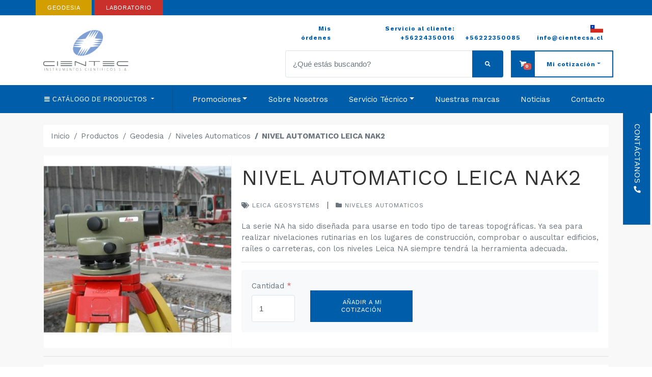

--- FILE ---
content_type: text/html; charset=UTF-8
request_url: https://cientecinstrumentos.cl/comparar/producto/nivel-automatico-leica-nak2/
body_size: 15755
content:
<!DOCTYPE html>
<html lang="es">
<head>
	<meta charset="UTF-8">
	<meta name="viewport" content="width=device-width, initial-scale=1, shrink-to-fit=no">
	<link rel="profile" href="https://gmpg.org/xfn/11">
	
	<!-- This site is optimized with the Yoast SEO plugin v14.2 - https://yoast.com/wordpress/plugins/seo/ -->
	<title>Nivel Automático Topografía Leica NAK2 | Cientec</title>
	<meta name="description" content="Diseñada para todo tipo de tareas topográficas, nivelaciones rutinarias en construcción, comprobar edificios, raíles o carreteras. Cotiza online en Cientec." />
	<meta name="robots" content="index, follow" />
	<meta name="googlebot" content="index, follow, max-snippet:-1, max-image-preview:large, max-video-preview:-1" />
	<meta name="bingbot" content="index, follow, max-snippet:-1, max-image-preview:large, max-video-preview:-1" />
	<link rel="canonical" href="https://cientecinstrumentos.cl/comparar/producto/nivel-automatico-leica-nak2/" />
	<meta property="og:locale" content="es_ES" />
	<meta property="og:type" content="article" />
	<meta property="og:title" content="Nivel Automático Topografía Leica NAK2 | Cientec" />
	<meta property="og:description" content="Diseñada para todo tipo de tareas topográficas, nivelaciones rutinarias en construcción, comprobar edificios, raíles o carreteras. Cotiza online en Cientec." />
	<meta property="og:url" content="https://cientecinstrumentos.cl/comparar/producto/nivel-automatico-leica-nak2/" />
	<meta property="og:site_name" content="Cientec" />
	<meta property="article:modified_time" content="2021-07-29T03:20:23+00:00" />
	<meta property="og:image" content="https://cientecinstrumentos.cl/wp-content/uploads/2020/03/leica-na21.jpg" />
	<meta property="og:image:width" content="1024" />
	<meta property="og:image:height" content="768" />
	<meta name="twitter:card" content="summary_large_image" />
	<script type="application/ld+json" class="yoast-schema-graph">{"@context":"https://schema.org","@graph":[{"@type":"Organization","@id":"https://cientecinstrumentos.cl/#organization","name":"Cientec S.A.","url":"https://cientecinstrumentos.cl/","sameAs":["https://www.linkedin.com/company/cientecsa/","https://youtube.com/channel/UCXDXUpoHuMYkoTtZ9y0XHpw/"],"logo":{"@type":"ImageObject","@id":"https://cientecinstrumentos.cl/#logo","inLanguage":"es","url":"https://cientecinstrumentos.cl/wp-content/uploads/2020/03/logo-header.png","width":244,"height":117,"caption":"Cientec S.A."},"image":{"@id":"https://cientecinstrumentos.cl/#logo"}},{"@type":"WebSite","@id":"https://cientecinstrumentos.cl/#website","url":"https://cientecinstrumentos.cl/","name":"Cientec","description":"Instrumentos Cient\u00edficos","publisher":{"@id":"https://cientecinstrumentos.cl/#organization"},"potentialAction":[{"@type":"SearchAction","target":"https://cientecinstrumentos.cl/?s={search_term_string}","query-input":"required name=search_term_string"}],"inLanguage":"es"},{"@type":"ImageObject","@id":"https://cientecinstrumentos.cl/comparar/producto/nivel-automatico-leica-nak2/#primaryimage","inLanguage":"es","url":"https://cientecinstrumentos.cl/wp-content/uploads/2020/03/leica-na21.jpg","width":1024,"height":768},{"@type":"WebPage","@id":"https://cientecinstrumentos.cl/comparar/producto/nivel-automatico-leica-nak2/#webpage","url":"https://cientecinstrumentos.cl/comparar/producto/nivel-automatico-leica-nak2/","name":"Nivel Autom\u00e1tico Topograf\u00eda Leica NAK2 | Cientec","isPartOf":{"@id":"https://cientecinstrumentos.cl/#website"},"primaryImageOfPage":{"@id":"https://cientecinstrumentos.cl/comparar/producto/nivel-automatico-leica-nak2/#primaryimage"},"datePublished":"2020-03-20T19:44:45+00:00","dateModified":"2021-07-29T03:20:23+00:00","description":"Dise\u00f1ada para todo tipo de tareas topogr\u00e1ficas, nivelaciones rutinarias en construcci\u00f3n, comprobar edificios, ra\u00edles o carreteras. Cotiza online en Cientec.","breadcrumb":{"@id":"https://cientecinstrumentos.cl/comparar/producto/nivel-automatico-leica-nak2/#breadcrumb"},"inLanguage":"es","potentialAction":[{"@type":"ReadAction","target":["https://cientecinstrumentos.cl/comparar/producto/nivel-automatico-leica-nak2/"]}]},{"@type":"BreadcrumbList","@id":"https://cientecinstrumentos.cl/comparar/producto/nivel-automatico-leica-nak2/#breadcrumb","itemListElement":[{"@type":"ListItem","position":1,"item":{"@type":"WebPage","@id":"https://cientecinstrumentos.cl/","url":"https://cientecinstrumentos.cl/","name":"Inicio"}},{"@type":"ListItem","position":2,"item":{"@type":"WebPage","@id":"https://cientecinstrumentos.cl/comparar/producto/","url":"https://cientecinstrumentos.cl/comparar/producto/","name":"Productos"}},{"@type":"ListItem","position":3,"item":{"@type":"WebPage","@id":"https://cientecinstrumentos.cl/productos/categoria/geodesia/","url":"https://cientecinstrumentos.cl/productos/categoria/geodesia/","name":"Geodesia"}},{"@type":"ListItem","position":4,"item":{"@type":"WebPage","@id":"https://cientecinstrumentos.cl/productos/categoria/niveles-automaticos/","url":"https://cientecinstrumentos.cl/productos/categoria/niveles-automaticos/","name":"Niveles Automaticos"}},{"@type":"ListItem","position":5,"item":{"@type":"WebPage","@id":"https://cientecinstrumentos.cl/comparar/producto/nivel-automatico-leica-nak2/","url":"https://cientecinstrumentos.cl/comparar/producto/nivel-automatico-leica-nak2/","name":"NIVEL AUTOMATICO LEICA NAK2"}}]}]}</script>
	<!-- / Yoast SEO plugin. -->


<link rel='dns-prefetch' href='//cientecinstrumentos.cl' />
<link rel='dns-prefetch' href='//platform-api.sharethis.com' />
<link rel='dns-prefetch' href='//www.googletagmanager.com' />
<link rel='dns-prefetch' href='//fonts.googleapis.com' />
<link rel='dns-prefetch' href='//s.w.org' />
<link rel="alternate" type="application/rss+xml" title="Cientec &raquo; Comentario NIVEL AUTOMATICO LEICA NAK2 del feed" href="https://cientecinstrumentos.cl/comparar/producto/nivel-automatico-leica-nak2/feed/" />
		<script type="text/javascript">
			window._wpemojiSettings = {"baseUrl":"https:\/\/s.w.org\/images\/core\/emoji\/12.0.0-1\/72x72\/","ext":".png","svgUrl":"https:\/\/s.w.org\/images\/core\/emoji\/12.0.0-1\/svg\/","svgExt":".svg","source":{"concatemoji":"https:\/\/cientecinstrumentos.cl\/wp-includes\/js\/wp-emoji-release.min.js?ver=5.4.18"}};
			/*! This file is auto-generated */
			!function(e,a,t){var n,r,o,i=a.createElement("canvas"),p=i.getContext&&i.getContext("2d");function s(e,t){var a=String.fromCharCode;p.clearRect(0,0,i.width,i.height),p.fillText(a.apply(this,e),0,0);e=i.toDataURL();return p.clearRect(0,0,i.width,i.height),p.fillText(a.apply(this,t),0,0),e===i.toDataURL()}function c(e){var t=a.createElement("script");t.src=e,t.defer=t.type="text/javascript",a.getElementsByTagName("head")[0].appendChild(t)}for(o=Array("flag","emoji"),t.supports={everything:!0,everythingExceptFlag:!0},r=0;r<o.length;r++)t.supports[o[r]]=function(e){if(!p||!p.fillText)return!1;switch(p.textBaseline="top",p.font="600 32px Arial",e){case"flag":return s([127987,65039,8205,9895,65039],[127987,65039,8203,9895,65039])?!1:!s([55356,56826,55356,56819],[55356,56826,8203,55356,56819])&&!s([55356,57332,56128,56423,56128,56418,56128,56421,56128,56430,56128,56423,56128,56447],[55356,57332,8203,56128,56423,8203,56128,56418,8203,56128,56421,8203,56128,56430,8203,56128,56423,8203,56128,56447]);case"emoji":return!s([55357,56424,55356,57342,8205,55358,56605,8205,55357,56424,55356,57340],[55357,56424,55356,57342,8203,55358,56605,8203,55357,56424,55356,57340])}return!1}(o[r]),t.supports.everything=t.supports.everything&&t.supports[o[r]],"flag"!==o[r]&&(t.supports.everythingExceptFlag=t.supports.everythingExceptFlag&&t.supports[o[r]]);t.supports.everythingExceptFlag=t.supports.everythingExceptFlag&&!t.supports.flag,t.DOMReady=!1,t.readyCallback=function(){t.DOMReady=!0},t.supports.everything||(n=function(){t.readyCallback()},a.addEventListener?(a.addEventListener("DOMContentLoaded",n,!1),e.addEventListener("load",n,!1)):(e.attachEvent("onload",n),a.attachEvent("onreadystatechange",function(){"complete"===a.readyState&&t.readyCallback()})),(n=t.source||{}).concatemoji?c(n.concatemoji):n.wpemoji&&n.twemoji&&(c(n.twemoji),c(n.wpemoji)))}(window,document,window._wpemojiSettings);
		</script>
		<style type="text/css">
img.wp-smiley,
img.emoji {
	display: inline !important;
	border: none !important;
	box-shadow: none !important;
	height: 1em !important;
	width: 1em !important;
	margin: 0 .07em !important;
	vertical-align: -0.1em !important;
	background: none !important;
	padding: 0 !important;
}
</style>
	<link rel='stylesheet' id='colorbox-theme4-css'  href='https://cientecinstrumentos.cl/wp-content/plugins/jquery-colorbox/themes/theme4/colorbox.css?ver=4.6.2' type='text/css' media='screen' />
<link rel='stylesheet' id='sgr_main-css'  href='https://cientecinstrumentos.cl/wp-content/plugins/simple-google-recaptcha/sgr.css?ver=1648577405' type='text/css' media='all' />
<link rel='stylesheet' id='wphb-critical-css-css'  href='https://cientecinstrumentos.cl/wp-content/plugins/wp-hummingbird/admin/assets/css/critical.css?ver=2.4.1' type='text/css' media='all' />
<link rel='stylesheet' id='wp-block-library-css'  href='https://cientecinstrumentos.cl/wp-includes/css/dist/block-library/style.min.css?ver=5.4.18' type='text/css' media='all' />
<link rel='stylesheet' id='cliengo-css'  href='https://cientecinstrumentos.cl/wp-content/plugins/cliengo/public/css/cliengo-public.css?ver=2.0.2' type='text/css' media='all' />
<link rel='stylesheet' id='contact-form-7-css'  href='https://cientecinstrumentos.cl/wp-content/plugins/contact-form-7/includes/css/styles.css?ver=5.1.9' type='text/css' media='all' />
<link rel='stylesheet' id='share-this-share-buttons-sticky-css'  href='https://cientecinstrumentos.cl/wp-content/plugins/sharethis-share-buttons/css/mu-style.css?ver=1648577397' type='text/css' media='all' />
<link rel='stylesheet' id='fontawesome-css'  href='https://cientecinstrumentos.cl/wp-content/themes/cientec/assets/fonts/fontawesome/css/all.min.css?ver=5.4.18' type='text/css' media='all' />
<link rel='stylesheet' id='bootstrap-ecommerce-css'  href='https://cientecinstrumentos.cl/wp-content/themes/cientec/assets/css/ui.css?ver=5.4.18' type='text/css' media='all' />
<link rel='stylesheet' id='bootstrap-css'  href='https://cientecinstrumentos.cl/wp-content/themes/cientec/assets/css/bootstrap.min.css?ver=5.4.18' type='text/css' media='all' />
<link rel='stylesheet' id='flickity-css'  href='https://cientecinstrumentos.cl/wp-content/themes/cientec/assets/css/flickity.min.css?ver=2.2.1' type='text/css' media='all' />
<link rel='stylesheet' id='google-fonts-css'  href='https://fonts.googleapis.com/css2?family=Work+Sans%3Awght%40300%3B400%3B600%3B700&#038;display=swap&#038;ver=2.2.2' type='text/css' media='all' />
<link rel='stylesheet' id='custom-css'  href='https://cientecinstrumentos.cl/wp-content/themes/cientec/assets/css/custom.css?ver=1' type='text/css' media='all' />
<script type='text/javascript' src='https://cientecinstrumentos.cl/wp-includes/js/jquery/jquery.js?ver=1.12.4-wp'></script>
<script type='text/javascript' src='https://cientecinstrumentos.cl/wp-includes/js/jquery/jquery-migrate.min.js?ver=1.4.1'></script>
<script type='text/javascript'>
/* <![CDATA[ */
var sgr_main = {"sgr_site_key":"6LftQcMZAAAAAFNnRk-dLMVCUKwUzuUM3e4s5pwJ"};
/* ]]> */
</script>
<script type='text/javascript' src='https://cientecinstrumentos.cl/wp-content/plugins/simple-google-recaptcha/sgr.js?ver=1648577405'></script>
<script type='text/javascript' src='https://cientecinstrumentos.cl/wp-content/plugins/cliengo/public/js/cliengo-public.js?ver=2.0.2'></script>
<script type='text/javascript' src='//platform-api.sharethis.com/js/sharethis.js?ver=1.5.7#property=5ecc7750e653cf001211ccd1&#038;product=sticky-buttons'></script>

<!-- Fragmento de código de Google Analytics añadido por Site Kit -->
<script type='text/javascript' src='https://www.googletagmanager.com/gtag/js?id=UA-164057431-1' async></script>
<script type='text/javascript'>
window.dataLayer = window.dataLayer || [];function gtag(){dataLayer.push(arguments);}
gtag('set', 'linker', {"domains":["cientecinstrumentos.cl"]} );
gtag("js", new Date());
gtag("set", "developer_id.dZTNiMT", true);
gtag("config", "UA-164057431-1", {"anonymize_ip":true});
</script>

<!-- Final del fragmento de código de Google Analytics añadido por Site Kit -->
<link rel='https://api.w.org/' href='https://cientecinstrumentos.cl/wp-json/' />
<link rel="EditURI" type="application/rsd+xml" title="RSD" href="https://cientecinstrumentos.cl/xmlrpc.php?rsd" />
<link rel="wlwmanifest" type="application/wlwmanifest+xml" href="https://cientecinstrumentos.cl/wp-includes/wlwmanifest.xml" /> 
<meta name="generator" content="WordPress 5.4.18" />
<link rel='shortlink' href='https://cientecinstrumentos.cl/?p=519' />
<link rel="alternate" type="application/json+oembed" href="https://cientecinstrumentos.cl/wp-json/oembed/1.0/embed?url=https%3A%2F%2Fcientecinstrumentos.cl%2Fcomparar%2Fproducto%2Fnivel-automatico-leica-nak2%2F" />
<link rel="alternate" type="text/xml+oembed" href="https://cientecinstrumentos.cl/wp-json/oembed/1.0/embed?url=https%3A%2F%2Fcientecinstrumentos.cl%2Fcomparar%2Fproducto%2Fnivel-automatico-leica-nak2%2F&#038;format=xml" />
<meta name="generator" content="Site Kit by Google 1.71.0" />		<script>
			document.documentElement.className = document.documentElement.className.replace( 'no-js', 'js' );
		</script>
				<style>
			.no-js img.lazyload { display: none; }
			figure.wp-block-image img.lazyloading { min-width: 150px; }
							.lazyload, .lazyloading { opacity: 0; }
				.lazyloaded {
					opacity: 1;
					transition: opacity 400ms;
					transition-delay: 0ms;
				}
					</style>
		<meta name="mobile-web-app-capable" content="yes">
<meta name="apple-mobile-web-app-capable" content="yes">
<meta name="apple-mobile-web-app-title" content="Cientec - Instrumentos Científicos">
<link rel="icon" href="https://cientecinstrumentos.cl/wp-content/uploads/2020/01/favicon.png" sizes="32x32" />
<link rel="icon" href="https://cientecinstrumentos.cl/wp-content/uploads/2020/01/favicon.png" sizes="192x192" />
<link rel="apple-touch-icon" href="https://cientecinstrumentos.cl/wp-content/uploads/2020/01/favicon.png" />
<meta name="msapplication-TileImage" content="https://cientecinstrumentos.cl/wp-content/uploads/2020/01/favicon.png" />
</head>
<body data-rsssl=1 class="product-template-default single single-product postid-519">

<header id="main" class="">
	<div id="contacto-lateral">
	    <a class="btn rounded-0  d-none d-sm-block   btn-primary" href="https://cientecinstrumentos.cl/contacto"><span class="favicon-text-top white">Contáctanos <i class="fas fa-phone"></i></span></a>
	</div>
	<nav id="top-nav" class="navbar navbar-expand bg-primary navbar-dark py-0">
		<div class="container">
			<div class="row w-100">
				<div class="col-md-6">
										<a class="btn border-0 active btn-warning text-white  py-2 px-4" href="https://cientecinstrumentos.cl/productos/categoria/geodesia/">GEODESIA</a>
					<a class="btn border-0 active btn-danger text-white  py-2 px-4 text-uppercase" href="https://cientecinstrumentos.cl/productos/categoria/laboratorio/">laboratorio</a>

				</div>
					<div class="col-md-6 d-md-block d-none">
				<div class="ml-auto col-8 px-0 justify-content-end d-lg-flex d-none d-flex h-100">
				<div class="social-feed d-none d-xl-flex my-auto ">
										<a class="text-white lead d-block ml-3" href="" title="" target="_blank"><i class=""></i></a>
       									<a class="text-white lead d-block ml-3" href="" title="" target="_blank"><i class=""></i></a>
       									<a class="text-white lead d-block ml-3" href="" title="" target="_blank"><i class=""></i></a>
       								</div>
				</div>
			</div>

		</div>
	</nav>
	<nav id="main-nav" class="py-3">
		<div class="container">
			<div class="row align-items-center">
				<div class="col-3 d-lg-none">
					    <button class="mr-2 d-lg-none d-block btn btn-outline-dark p-0" type="button" data-toggle="collapse" data-target="#navbarTop" aria-controls="navbarTop" aria-expanded="false" aria-label="Toggle navigation">
					     	<span class="icon-xs navbar-toggler rounded-circle px-0 fa fa-bars widget-header border-0"></span>
					    </button>
				</div>
				<div class="col-lg-4 col-6 text-lg-left text-center">
					<a class="navbar-brand" href="https://cientecinstrumentos.cl" title="Cientec">
						<img   alt="Cientec" title="Cientec" data-src="https://cientecinstrumentos.cl/wp-content/uploads/2020/03/logo-header.png" class="logo mr-2 lazyload" src="[data-uri]"><noscript><img class="logo mr-2" src="https://cientecinstrumentos.cl/wp-content/uploads/2020/03/logo-header.png" alt="Cientec" title="Cientec"></noscript>
					</a>
				</div>

				<div class="col-xl-7 col-lg-8 col-3 offset-xl-1 text-right small font-weight-bold text-dark">
					<ul class="list-group list-group-horizontal sub-menu align-items-end justify-content-end w-100 mb-3 d-lg-flex d-none">
													<li class="list-group-item">
								<div class="my-auto">
									<a href="https://cientecinstrumentos.cl/order/" class="my-auto">
										<span class="d-lg-inline d-none"></span>
																				Mis órdenes									</a>
								</div>
							</li>
													<li class="list-group-item">
								<div class="my-auto">
									<a href="tel:+56224350016" class="my-auto">
										<span class="d-lg-inline d-none">Servicio al cliente: </span>
																				+56224350016									</a>
								</div>
							</li>
													<li class="list-group-item">
								<div class="my-auto">
									<a href="tel:+56222350085" class="my-auto">
										<span class="d-lg-inline d-none"></span>
																				+56222350085									</a>
								</div>
							</li>
													<li class="list-group-item">
								<div class="my-auto">
									<a href="/cdn-cgi/l/email-protection#4d24232b220d2e24282339282e3e2c632e21" class="my-auto">
										<span class="d-lg-inline d-none"></span>
																					<img  width="25px" height="15px"  data-src="https://cientecinstrumentos.cl/wp-content/uploads/2020/02/800px-Flag_of_Chile.svg_.png" class="d-none d-xl-inline lazyload" src="[data-uri]"><noscript><img  width="25px" height="15px"  data-src="https://cientecinstrumentos.cl/wp-content/uploads/2020/02/800px-Flag_of_Chile.svg_.png" class="d-none d-xl-inline lazyload" src="[data-uri]"><noscript><img src="https://cientecinstrumentos.cl/wp-content/uploads/2020/02/800px-Flag_of_Chile.svg_.png" width="25px" height="15px" class="d-none d-xl-inline"></noscript></noscript>
																				<span class="__cf_email__" data-cfemail="3a53545c557a59535f544e5f59495b145956">[email&#160;protected]</span>									</a>
								</div>
							</li>
											</ul>	
					<div class="row">
						<div class="col-xl-8 col-lg-7 d-lg-block d-none pr-0">
							<form method="get" id="searchform" class="" action="https://cientecinstrumentos.cl/" role="search">
	<div class="input-group border-0 w-100">
		<input class="field form-control w-50 rounded-lg-0 rounded-left" id="s" name="s" type="text" placeholder="¿Qué estás buscando?"  value="">
	    <div class="input-group-append">
	      <button class="btn btn-primary px-4 rounded-right" type="submit">
	        <i class="fa fa-search"></i> 
	      </button>
	    </div>
    </div>
</form>

						</div>
						<div class="col-xl-4 col-lg-5">
							<a type="button" data-toggle="dropdown" class="btn-cotizacion" aria-haspopup="true" aria-expanded="false">
								<span class="h-100 bg-primary py-3 d-flex">
									<i class="fas fa-shopping-cart my-auto px-3 text-white"></i>
									<span class="cart-count badge badge-danger mt-2 ml-4 position-absolute">0</span>
								</span>
								<span class="px-4 w-100 text-center dropdown-toggle d-lg-block d-none">Mi cotización</span>
							</a>
							<div class="dropdown-menu p-0 dropdown-menu-right" style="width: 280px;">
								<div class="items cart-items">
	</div>
<div class="go-to-cart-btn btn-container p-2 d-none">
	<a href="https://cientecinstrumentos.cl/checkout/" class="btn btn-outline-primary btn-block"> Solicitar cotización </a>
</div>
<div class="alert-container alert-cart p-2 ">
	<div class="alert alert-warning m-0 text-center">No tienes productos en el carrito</div>
</div>							</div> 							
						</div>
					</div>
				</div>
			</div>
		</div>
	</nav>

	<nav class="navbar navbar-expand-lg navbar-dark bg-primary py-0">
	    <div class="collapse navbar-collapse justify-content-end" id="navbarTop">
	    	<div class="container">
		    	<div class="row align-items-center">
		    		<div class="col-xl-3 col-lg-2">

						<button type="button" class="btn-catalog text-uppercase btn text-white btn-block dropdown-toggle px-0 text-left" data-toggle="dropdown">
							<i class="fa fa-bars"></i> <span class="d-none d-xl-inline">Catálogo de</span> productos
						</button>

						<div class="dropdown-menu p-0 m-0">
							<div class="card">
								<div class="card-body p-2 filter-content">
									<div class="row filter-container filter-container-header-cats">
																					<div class="col-6">
												<a class="dropdown-item small text-uppercase font-weight-bold text-center text-white bg-info" href="https://cientecinstrumentos.cl/productos/categoria/geodesia/">Geodesia</a>
												<div class="row">
																												<div class="col-lg-6">
																<a class="dropdown-item small" href="https://cientecinstrumentos.cl/productos/categoria/distos/">Distos</a>
															</div>
																														<div class="col-lg-6">
																<a class="dropdown-item small" href="https://cientecinstrumentos.cl/productos/categoria/estacion-total/">Estación Total</a>
															</div>
																														<div class="col-lg-6">
																<a class="dropdown-item small" href="https://cientecinstrumentos.cl/productos/categoria/receptores/">Receptores</a>
															</div>
																														<div class="col-lg-6">
																<a class="dropdown-item small" href="https://cientecinstrumentos.cl/productos/categoria/accesorios/">Accesorios</a>
															</div>
																														<div class="col-lg-6">
																<a class="dropdown-item small" href="https://cientecinstrumentos.cl/productos/categoria/tripodes/">Tripodes</a>
															</div>
																														<div class="col-lg-6">
																<a class="dropdown-item small" href="https://cientecinstrumentos.cl/productos/categoria/bases-nivelantes/">Bases nivelantes</a>
															</div>
																														<div class="col-lg-6">
																<a class="dropdown-item small" href="https://cientecinstrumentos.cl/productos/categoria/niveles-digitales/">Niveles Digitales</a>
															</div>
																														<div class="col-lg-6">
																<a class="dropdown-item small" href="https://cientecinstrumentos.cl/productos/categoria/soportes/">Soportes</a>
															</div>
																														<div class="col-lg-6">
																<a class="dropdown-item small" href="https://cientecinstrumentos.cl/productos/categoria/prismas/">Prismas</a>
															</div>
																														<div class="col-lg-6">
																<a class="dropdown-item small" href="https://cientecinstrumentos.cl/productos/categoria/miniprismas/">MiniPrismas</a>
															</div>
																														<div class="col-lg-6">
																<a class="dropdown-item small" href="https://cientecinstrumentos.cl/productos/categoria/estuches/">Estuches</a>
															</div>
																														<div class="col-lg-6">
																<a class="dropdown-item small" href="https://cientecinstrumentos.cl/productos/categoria/bastones-para-prismas/">bastones para prismas</a>
															</div>
																														<div class="col-lg-6">
																<a class="dropdown-item small" href="https://cientecinstrumentos.cl/productos/categoria/bastones-gnss/">bastones GNSS</a>
															</div>
																														<div class="col-lg-6">
																<a class="dropdown-item small" href="https://cientecinstrumentos.cl/productos/categoria/software/">Software</a>
															</div>
																														<div class="col-lg-6">
																<a class="dropdown-item small" href="https://cientecinstrumentos.cl/productos/categoria/estacion-total-robotizada/">Estación Total robotizada</a>
															</div>
																														<div class="col-lg-6">
																<a class="dropdown-item small" href="https://cientecinstrumentos.cl/productos/categoria/controladoras/">Controladoras</a>
															</div>
																														<div class="col-lg-6">
																<a class="dropdown-item small" href="https://cientecinstrumentos.cl/productos/categoria/sistemas/">Sistemas</a>
															</div>
																														<div class="col-lg-6">
																<a class="dropdown-item small" href="https://cientecinstrumentos.cl/productos/categoria/antenas-gps/">Antenas GPS</a>
															</div>
																														<div class="col-lg-6">
																<a class="dropdown-item small" href="https://cientecinstrumentos.cl/productos/categoria/antena-gnss/">Antenas GNSS</a>
															</div>
																														<div class="col-lg-6">
																<a class="dropdown-item small" href="https://cientecinstrumentos.cl/productos/categoria/escaneres/">Escaneres</a>
															</div>
																														<div class="col-lg-6">
																<a class="dropdown-item small" href="https://cientecinstrumentos.cl/productos/categoria/localizadores/">Localizadores</a>
															</div>
																														<div class="col-lg-6">
																<a class="dropdown-item small" href="https://cientecinstrumentos.cl/productos/categoria/accesorios-leica-digisystem/">Accesorios Leica Digisystem</a>
															</div>
																														<div class="col-lg-6">
																<a class="dropdown-item small" href="https://cientecinstrumentos.cl/productos/categoria/niveles-automaticos/">Niveles Automaticos</a>
															</div>
																														<div class="col-lg-6">
																<a class="dropdown-item small" href="https://cientecinstrumentos.cl/productos/categoria/brujulas/">Brujulas</a>
															</div>
																														<div class="col-lg-6">
																<a class="dropdown-item small" href="https://cientecinstrumentos.cl/productos/categoria/miras/">Miras</a>
															</div>
																														<div class="col-lg-6">
																<a class="dropdown-item small" href="https://cientecinstrumentos.cl/productos/categoria/nivel-de-burbuja/">Nivel de burbuja</a>
															</div>
																														<div class="col-lg-6">
																<a class="dropdown-item small" href="https://cientecinstrumentos.cl/productos/categoria/planimetros/">Planimetros</a>
															</div>
																														<div class="col-lg-6">
																<a class="dropdown-item small" href="https://cientecinstrumentos.cl/productos/categoria/curvimetro/">Curvimetro</a>
															</div>
																														<div class="col-lg-6">
																<a class="dropdown-item small" href="https://cientecinstrumentos.cl/productos/categoria/forcipulas/">Forcipulas</a>
															</div>
																														<div class="col-lg-6">
																<a class="dropdown-item small" href="https://cientecinstrumentos.cl/productos/categoria/termometro/">Termometro</a>
															</div>
																											</div>
											</div>
																						<div class="col-6">
												<a class="dropdown-item small text-uppercase font-weight-bold text-center text-white bg-info" href="https://cientecinstrumentos.cl/productos/categoria/laboratorio/">Laboratorio</a>
												<div class="row">
																												<div class="col-lg-6">
																<a class="dropdown-item small" href="https://cientecinstrumentos.cl/productos/categoria/afm-y-afm-raman/">AFM y AFM-Raman</a>
															</div>
																														<div class="col-lg-6">
																<a class="dropdown-item small" href="https://cientecinstrumentos.cl/productos/categoria/agitadores/">Agitadores</a>
															</div>
																														<div class="col-lg-6">
																<a class="dropdown-item small" href="https://cientecinstrumentos.cl/productos/categoria/analisis-de-agua-toc/">Análisis de agua / TOC</a>
															</div>
																														<div class="col-lg-6">
																<a class="dropdown-item small" href="https://cientecinstrumentos.cl/productos/categoria/analisis-elemental-inorganico/">Análisis Elemental Inorgánico</a>
															</div>
																														<div class="col-lg-6">
																<a class="dropdown-item small" href="https://cientecinstrumentos.cl/productos/categoria/analisis-elemental-organico/">Análisis Elemental Orgánico</a>
															</div>
																														<div class="col-lg-6">
																<a class="dropdown-item small" href="https://cientecinstrumentos.cl/productos/categoria/analisis-isotopos-estables/">Análisis Isotopos Estables</a>
															</div>
																														<div class="col-lg-6">
																<a class="dropdown-item small" href="https://cientecinstrumentos.cl/productos/categoria/analizadores-de-fluorescencia-de-rayos-x-xrf/">Analizadores de fluorescencia de rayos X [XRF]</a>
															</div>
																														<div class="col-lg-6">
																<a class="dropdown-item small" href="https://cientecinstrumentos.cl/productos/categoria/analizadores-de-azufre-en-aceite/">Analizadores de Azufre en Aceite</a>
															</div>
																														<div class="col-lg-6">
																<a class="dropdown-item small" href="https://cientecinstrumentos.cl/productos/categoria/analizadores-de-humedad/">Analizadores de humedad</a>
															</div>
																														<div class="col-lg-6">
																<a class="dropdown-item small" href="https://cientecinstrumentos.cl/productos/categoria/balanzas-de-laboratorio/">Balanzas de Laboratorio</a>
															</div>
																														<div class="col-lg-6">
																<a class="dropdown-item small" href="https://cientecinstrumentos.cl/productos/categoria/balanzas-industriales/">Balanzas Industriales</a>
															</div>
																														<div class="col-lg-6">
																<a class="dropdown-item small" href="https://cientecinstrumentos.cl/productos/categoria/banos-de-laboratorio/">Baños de Laboratorio</a>
															</div>
																														<div class="col-lg-6">
																<a class="dropdown-item small" href="https://cientecinstrumentos.cl/productos/categoria/biorreactores/">Biorreactores</a>
															</div>
																														<div class="col-lg-6">
																<a class="dropdown-item small" href="https://cientecinstrumentos.cl/productos/categoria/camaras-climaticas/">Camaras Climáticas</a>
															</div>
																														<div class="col-lg-6">
																<a class="dropdown-item small" href="https://cientecinstrumentos.cl/productos/categoria/cabina-de-seguridad/">Cabina de Bioseguridad</a>
															</div>
																														<div class="col-lg-6">
																<a class="dropdown-item small" href="https://cientecinstrumentos.cl/productos/categoria/centrifugas-para-laboratorio/">Centrifugas para Laboratorio</a>
															</div>
																														<div class="col-lg-6">
																<a class="dropdown-item small" href="https://cientecinstrumentos.cl/productos/categoria/cromatografia-preparativa/">Cromatografia Preparativa</a>
															</div>
																														<div class="col-lg-6">
																<a class="dropdown-item small" href="https://cientecinstrumentos.cl/productos/categoria/equipos-generales-de-laboratorio/">Equipos generales de Laboratorio</a>
															</div>
																														<div class="col-lg-6">
																<a class="dropdown-item small" href="https://cientecinstrumentos.cl/productos/categoria/equipos-para-ensayo-de-materiales/">Equipos para Ensayo de Materiales</a>
															</div>
																														<div class="col-lg-6">
																<a class="dropdown-item small" href="https://cientecinstrumentos.cl/productos/categoria/equipos-forenses/">Equipos Forenses</a>
															</div>
																														<div class="col-lg-6">
																<a class="dropdown-item small" href="https://cientecinstrumentos.cl/productos/categoria/espectroscopia-nir-analisis-proximal/">Espectroscopía NIR / Análisis Proximal</a>
															</div>
																														<div class="col-lg-6">
																<a class="dropdown-item small" href="https://cientecinstrumentos.cl/productos/categoria/estufas-de-secado/">Estufas de secado</a>
															</div>
																														<div class="col-lg-6">
																<a class="dropdown-item small" href="https://cientecinstrumentos.cl/productos/categoria/espectroscopia-de-fluorescencia/">Espectroscopía de Fluorescencia</a>
															</div>
																														<div class="col-lg-6">
																<a class="dropdown-item small" href="https://cientecinstrumentos.cl/productos/categoria/espectrometros-icp-oes/">Espectrómetros ICP-OES</a>
															</div>
																														<div class="col-lg-6">
																<a class="dropdown-item small" href="https://cientecinstrumentos.cl/productos/categoria/espectroscopia-raman/">Espectroscopía Raman</a>
															</div>
																														<div class="col-lg-6">
																<a class="dropdown-item small" href="https://cientecinstrumentos.cl/productos/categoria/evaporador-rotativo/">Evaporador Rotativo / Rotavapor</a>
															</div>
																														<div class="col-lg-6">
																<a class="dropdown-item small" href="https://cientecinstrumentos.cl/productos/categoria/evaporador-rotativo-industrial/">Evaporador Rotativo Industrial</a>
															</div>
																														<div class="col-lg-6">
																<a class="dropdown-item small" href="https://cientecinstrumentos.cl/productos/categoria/evaporacion-paralela/">Evaporación Paralela</a>
															</div>
																														<div class="col-lg-6">
																<a class="dropdown-item small" href="https://cientecinstrumentos.cl/productos/categoria/freezers-ultra-freezers/">Freezers / Ultra-Freezers</a>
															</div>
																														<div class="col-lg-6">
																<a class="dropdown-item small" href="https://cientecinstrumentos.cl/productos/categoria/homogeneizadores/">Homogeneizadores</a>
															</div>
																														<div class="col-lg-6">
																<a class="dropdown-item small" href="https://cientecinstrumentos.cl/productos/categoria/incubadores/">Incubadores</a>
															</div>
																														<div class="col-lg-6">
																<a class="dropdown-item small" href="https://cientecinstrumentos.cl/productos/categoria/liofilizadores/">Liofilizadores</a>
															</div>
																														<div class="col-lg-6">
																<a class="dropdown-item small" href="https://cientecinstrumentos.cl/productos/categoria/medidores-de-ph-oxigeno-disuelto-conductividad-iones/">Medidores de pH/Oxígeno Disuelto/Conductividad /Iones</a>
															</div>
																														<div class="col-lg-6">
																<a class="dropdown-item small" href="https://cientecinstrumentos.cl/productos/categoria/micropipetas/">Micropipetas</a>
															</div>
																														<div class="col-lg-6">
																<a class="dropdown-item small" href="https://cientecinstrumentos.cl/productos/categoria/microscopios/">Microscopios</a>
															</div>
																														<div class="col-lg-6">
																<a class="dropdown-item small" href="https://cientecinstrumentos.cl/productos/categoria/muflas/">Muflas</a>
															</div>
																														<div class="col-lg-6">
																<a class="dropdown-item small" href="https://cientecinstrumentos.cl/productos/categoria/purificadores-de-agua/">Purificadores de Agua</a>
															</div>
																														<div class="col-lg-6">
																<a class="dropdown-item small" href="https://cientecinstrumentos.cl/productos/categoria/preparacion-de-muestras-mineras/">Preparación de Muestras Mineras</a>
															</div>
																														<div class="col-lg-6">
																<a class="dropdown-item small" href="https://cientecinstrumentos.cl/productos/categoria/refractometros/">Refractometros</a>
															</div>
																														<div class="col-lg-6">
																<a class="dropdown-item small" href="https://cientecinstrumentos.cl/productos/categoria/sistemas-de-control-de-temperatura/">Sistemas de Control de Temperatura</a>
															</div>
																														<div class="col-lg-6">
																<a class="dropdown-item small" href="https://cientecinstrumentos.cl/productos/categoria/secado-por-pulverizacion-y-encapsulacion/">Secado por pulverización y encapsulación</a>
															</div>
																														<div class="col-lg-6">
																<a class="dropdown-item small" href="https://cientecinstrumentos.cl/productos/categoria/tamices-y-vibradores-de-tamices/">Tamices y Vibradores de Tamices</a>
															</div>
																														<div class="col-lg-6">
																<a class="dropdown-item small" href="https://cientecinstrumentos.cl/productos/categoria/viscosimetros/">Viscosímetros</a>
															</div>
																														<div class="col-lg-6">
																<a class="dropdown-item small" href="https://cientecinstrumentos.cl/productos/categoria/soluciones-de-extraccion/">Soluciones de Extracción</a>
															</div>
																														<div class="col-lg-6">
																<a class="dropdown-item small" href="https://cientecinstrumentos.cl/productos/categoria/muestreo/">Muestreo</a>
															</div>
																														<div class="col-lg-6">
																<a class="dropdown-item small" href="https://cientecinstrumentos.cl/productos/categoria/banos-termostaticos/">Baños Termostáticos</a>
															</div>
																											</div>
											</div>
																				</div>
								</div>
							</div>
						</div>

		    		</div>
		    		<div class="col-xl-9 col-lg-10">
				    	<div class="w-100"><ul id="menu-menu" class="navbar-nav menu-principal"><li itemscope="itemscope" itemtype="https://www.schema.org/SiteNavigationElement" id="menu-item-4662" class="menu-item menu-item-type-post_type_archive menu-item-object-product menu-item-has-children dropdown menu-item-4662 nav-item"><a title="Promociones" href="#" data-toggle="dropdown" aria-haspopup="true" aria-expanded="false" class="dropdown-toggle nav-link" id="menu-item-dropdown-4662">Promociones</a>
<ul class="dropdown-menu" aria-labelledby="menu-item-dropdown-4662" role="menu">
	<li itemscope="itemscope" itemtype="https://www.schema.org/SiteNavigationElement" id="menu-item-4664" class="menu-item menu-item-type-taxonomy menu-item-object-destacados menu-item-4664 nav-item"><a title="Ofertas" href="https://cientecinstrumentos.cl/destacados/ofertas/" class="dropdown-item">Ofertas</a></li>
	<li itemscope="itemscope" itemtype="https://www.schema.org/SiteNavigationElement" id="menu-item-4663" class="menu-item menu-item-type-taxonomy menu-item-object-destacados menu-item-4663 nav-item"><a title="Novedades" href="https://cientecinstrumentos.cl/destacados/novedades/" class="dropdown-item">Novedades</a></li>
</ul>
</li>
<li itemscope="itemscope" itemtype="https://www.schema.org/SiteNavigationElement" id="menu-item-148" class="menu-item menu-item-type-post_type menu-item-object-page menu-item-148 nav-item"><a title="Sobre Nosotros" href="https://cientecinstrumentos.cl/sobre-nosotros/" class="nav-link">Sobre Nosotros</a></li>
<li itemscope="itemscope" itemtype="https://www.schema.org/SiteNavigationElement" id="menu-item-198" class="menu-item menu-item-type-post_type menu-item-object-page menu-item-has-children dropdown menu-item-198 nav-item"><a title="Servicio Técnico" href="#" data-toggle="dropdown" aria-haspopup="true" aria-expanded="false" class="dropdown-toggle nav-link" id="menu-item-dropdown-198">Servicio Técnico</a>
<ul class="dropdown-menu" aria-labelledby="menu-item-dropdown-198" role="menu">
	<li itemscope="itemscope" itemtype="https://www.schema.org/SiteNavigationElement" id="menu-item-1999" class="menu-item menu-item-type-post_type menu-item-object-page menu-item-1999 nav-item"><a title="Geodesia" href="https://cientecinstrumentos.cl/servicio-tecnico/servicio-tecnico-geodesia/" class="dropdown-item">Geodesia</a></li>
	<li itemscope="itemscope" itemtype="https://www.schema.org/SiteNavigationElement" id="menu-item-2000" class="menu-item menu-item-type-post_type menu-item-object-page menu-item-2000 nav-item"><a title="Laboratorio" href="https://cientecinstrumentos.cl/servicio-tecnico/servicio-tecnico-laboratorio/" class="dropdown-item">Laboratorio</a></li>
</ul>
</li>
<li itemscope="itemscope" itemtype="https://www.schema.org/SiteNavigationElement" id="menu-item-197" class="menu-item menu-item-type-post_type menu-item-object-page menu-item-197 nav-item"><a title="Nuestras marcas" href="https://cientecinstrumentos.cl/representaciones/" class="nav-link">Nuestras marcas</a></li>
<li itemscope="itemscope" itemtype="https://www.schema.org/SiteNavigationElement" id="menu-item-11" class="menu-item menu-item-type-post_type menu-item-object-page current_page_parent menu-item-11 nav-item"><a title="Noticias" href="https://cientecinstrumentos.cl/blog/" class="nav-link">Noticias</a></li>
<li itemscope="itemscope" itemtype="https://www.schema.org/SiteNavigationElement" id="menu-item-18" class="menu-item menu-item-type-post_type menu-item-object-page menu-item-18 nav-item"><a title="Contacto" href="https://cientecinstrumentos.cl/contacto/" class="nav-link">Contacto</a></li>
</ul></div>
					<ul class="mt-3 border border-top list-group list-group-horizontal sub-menu align-items-end justify-content-center w-100 mb-3 d-lg-none d-flex">
													<li class="list-group-item bg-primary text-white">
								<div class="my-auto">
									<a href="https://cientecinstrumentos.cl/order/" class="my-auto">
										<span class="d-lg-inline d-none"></span>
																				Mis órdenes									</a>
								</div>
							</li>
													<li class="list-group-item bg-primary text-white">
								<div class="my-auto">
									<a href="tel:+56224350016" class="my-auto">
										<span class="d-lg-inline d-none">Servicio al cliente: </span>
																				+56224350016									</a>
								</div>
							</li>
													<li class="list-group-item bg-primary text-white">
								<div class="my-auto">
									<a href="tel:+56222350085" class="my-auto">
										<span class="d-lg-inline d-none"></span>
																				+56222350085									</a>
								</div>
							</li>
													<li class="list-group-item bg-primary text-white">
								<div class="my-auto">
									<a href="/cdn-cgi/l/email-protection#f49d9a929bb4979d919a8091978795da9798" class="my-auto">
										<span class="d-lg-inline d-none"></span>
																					<img  width="25px" height="15px"  data-src="https://cientecinstrumentos.cl/wp-content/uploads/2020/02/800px-Flag_of_Chile.svg_.png" class="d-none d-xl-inline lazyload" src="[data-uri]"><noscript><img  width="25px" height="15px"  data-src="https://cientecinstrumentos.cl/wp-content/uploads/2020/02/800px-Flag_of_Chile.svg_.png" class="d-none d-xl-inline lazyload" src="[data-uri]"><noscript><img src="https://cientecinstrumentos.cl/wp-content/uploads/2020/02/800px-Flag_of_Chile.svg_.png" width="25px" height="15px" class="d-none d-xl-inline"></noscript></noscript>
																				<span class="__cf_email__" data-cfemail="a2cbccc4cde2c1cbc7ccd6c7c1d1c38cc1ce">[email&#160;protected]</span>									</a>
								</div>
							</li>
											</ul>	
										</ul>
				    </div>
				</div>
			</div>
	</nav>


</header>


<section class="section-content bg py-4">
	<div class="container">
		<nav id="breadcrumbs" class="w-100"><ol class="breadcrumb bg-white"><li class="breadcrumb-item"><a class="text-muted" href="https://cientecinstrumentos.cl/">Inicio</a></li>  <li class="breadcrumb-item"><a class="text-muted" href="https://cientecinstrumentos.cl/comparar/producto/">Productos</a></li>  <li class="breadcrumb-item"><a class="text-muted" href="https://cientecinstrumentos.cl/productos/categoria/geodesia/">Geodesia</a></li>  <li class="breadcrumb-item"><a class="text-muted" href="https://cientecinstrumentos.cl/productos/categoria/niveles-automaticos/">Niveles Automaticos</a></li>  <strong class="breadcrumb_last" aria-current="page">NIVEL AUTOMATICO LEICA NAK2</strong></ol></nav>
		
		<div class="row">

			<div class="col-12">

				<main class="card">
					<div class="row no-gutters">
						<aside id="product-gallery" class="col-lg-4 col-md-6 offset-md-3 offset-lg-0 border-right">
							<article class="gallery-wrap"> 
	<div class="img-big-wrap">
		<div class="img-wrap positioin-relative">
			<a href="https://cientecinstrumentos.cl/wp-content/uploads/2020/03/leica-na21.jpg" class="positioin-relative d-block">
				<img alt="NIVEL AUTOMATICO LEICA NAK2"   data-src="https://cientecinstrumentos.cl/wp-content/uploads/2020/03/leica-na21-450x450.jpg" class="w-100 lazyload" src="[data-uri]"><noscript><img alt="NIVEL AUTOMATICO LEICA NAK2" src="https://cientecinstrumentos.cl/wp-content/uploads/2020/03/leica-na21-450x450.jpg" class="w-100"></noscript>
	</a>
		</div>
	</div>
	</article>						</aside>
						<aside id="product-resume" class="col-lg-8 col-12">
							
<article class="card-body summary">

	<h1 class="title h2">NIVEL AUTOMATICO LEICA NAK2</h1>

		<div class="d-flex my-4">
				<h2 class="small my-0 text-uppercase">
			<a class="text-muted" href="https://cientecinstrumentos.cl/productos/marca/leica/" title="Ir a Leica Geosystems">
				<i class="fa fa-tags"></i> Leica Geosystems			</a>
		</h2>
		
				<h2 class="small my-0 text-uppercase border-secondary border-left ml-3 pl-3">
			<a class="text-muted" href="https://cientecinstrumentos.cl/productos/categoria/niveles-automaticos/" title="Ir a Niveles Automaticos">
				<i class="fa fa-folder"></i> Niveles Automaticos			</a>
		</h2>
		
		
	</div>
	
	
			<dl>
		  <dd class="mt-2"><p>La serie NA ha sido diseñada para usarse en todo tipo de tareas topográficas. Ya sea para realizar nivelaciones rutinarias en los lugares de construcción, comprobar o auscultar edificios, raíles o carreteras, con los niveles Leica NA siempre tendrá la herramienta adecuada.</p>
</dd>
		</dl>
	
	
	<div class="sharethis-inline-share-buttons"></div>
	<hr>
	
<form method="POST" class="card rounded bg-light">
  <div class="card-body">

    <div class="row align-items-end">

      <div class="col-xl-2 col-sm-3 my-2 order-3 order-xl-0 my-md-0">
        <label for="qty">Cantidad <span class="text-danger">*</span></label>
        <input class="form-control" id="qty" name="qty" type="number" value="1" required="required">
      </div>

        

      <div class="col-md-4 order-4 my-2 my-md-0">
        <input class="form-control" id="_product" name="_product" value="519" type="hidden" readonly="readonly">
                <button type="submit" class="btn btn-block btn-primary"><i class="fa fa-cart"></i> Añadir a mi cotización</button>
      </div>

        
    </div>
  </div>
</form>

<script data-cfasync="false" src="/cdn-cgi/scripts/5c5dd728/cloudflare-static/email-decode.min.js"></script><script type = "text/javascript" >

function commaSeparateNumber(val) {
    while (/(\d+)(\d{3})/.test(val.toString())) {
        val = val.toString().replace(/(\d+)(\d{3})/, '$1' + '.' + '$2');
    }
    return val;
}

var convert = 1;

jQuery("input").on("change paste keyup", function() {


    var qty   = jQuery('#qty').val(); 
    var date1 = new Date(jQuery('#from').val() ); 
    var date2 = new Date(jQuery('#to').val() ); 
    var price = jQuery('.product-price').attr("data-price");

    // To calculate the time difference of two dates 
    var Difference_In_Time = date2.getTime() - date1.getTime(); 
      
    // To calculate the no. of days between two dates 
    var Difference_In_Days = Difference_In_Time / (1000 * 3600 * 24); 

    if(Difference_In_Days==0 || !Difference_In_Days) {
      var Difference_In_Days = 1;
    }

    var Difference_In_Days = Difference_In_Days.toFixed(0);

    jQuery('#days').val(Difference_In_Days);

    var new_price = price;

    
    var input_price = new_price;


    jQuery('#price').val(input_price);
    jQuery('#total').val((input_price*qty) * Difference_In_Days);

    var _price = (new_price*qty) * Difference_In_Days;

    if(convert==1) {
    //alert(convert);
      var total  = commaSeparateNumber( _price  );
      var total2 = commaSeparateNumber( new_price );
    } else {
      var total  = parseFloat(_price, 10).toFixed(2).replace(/(\d)(?=(\d{3})+\.)/g, "$1,");
      var total2 = parseFloat(new_price, 10).toFixed(2).replace(/(\d)(?=(\d{3})+\.)/g, "$1,");
    }

    jQuery('.total-to-pay').html('$'+total);

    jQuery('.total-to-pay').attr("data-clp-price",(new_price*qty) * Difference_In_Days);
    //jQuery('.total-to-pay').attr("data-current-price",(new_price*qty) * Difference_In_Days);
    jQuery('.per-day').html('$'+total2);
    jQuery('.days').html(Difference_In_Days);

});

</script>
		
</article>						</aside>
					</div>
				</main>

					

			</div>

			<div class="col-12">

				<hr>

					

				<article id="product-details" class="card mt-3">
	<div class="card-body">
		<div class="row">

			<div class="col-3">
			    <div class="nav flex-column nav-pills" id="v-pills-tab" role="tablist" aria-orientation="vertical">
							      <a class="nav-link active" id="v-pills-description-tab" data-toggle="pill" href="#v-pills-description" role="tab" aria-controls="v-pills-description" aria-selected="true">Detalles del producto</a>
							      <a class="nav-link " id="v-pills-attributes-tab" data-toggle="pill" href="#v-pills-attributes" role="tab" aria-controls="v-pills-attributes" aria-selected="true">Atributos del producto</a>
							      <a class="nav-link " id="v-pills-rating-tab" data-toggle="pill" href="#v-pills-rating" role="tab" aria-controls="v-pills-rating" aria-selected="true">Reseñas y Comentarios</a>
							    </div>
			</div>

			<div class="col-9">
			    <div class="tab-content" id="v-pills-tabContent">
				  					      	<div class="tab-pane fade  show active" id="v-pills-description" role="tabpanel" aria-labelledby="v-pills-description-tab">
							<h4>Detalles del producto</h4>
							<hr class="border-light">
							<p>Consiga resultados de nivelación fiables y precisos incluso en los días de sol. La calidad óptica de primera categoría de Leica Geosystems siempre ofrece una imagen con un alto contraste y hace que la lectura sea precisa y sencilla incluso con poca luz. Debido a su estabilidad con altas temperaturas, los niveles Leica NA, siempre ofrecen resultados fiables y prácticamente no se ven afectados por la radiación solar.</p>
				      	</div>
									      	<div class="tab-pane fade  " id="v-pills-attributes" role="tabpanel" aria-labelledby="v-pills-attributes-tab">
							<h4>Atributos del producto</h4>
							<hr class="border-light">
								<table class="table">
		<tbody>
		  <tr><th class="text-left">Modelo</th><td class="">NAK2 </td></tr><tr><th class="text-left">Marca</th><td class="">Leica Geosystems ,Leica</td></tr>		</tbody>
	</table>
				      	</div>
									      	<div class="tab-pane fade  " id="v-pills-rating" role="tabpanel" aria-labelledby="v-pills-rating-tab">
							<h4>Reseñas y Comentarios</h4>
							<hr class="border-light">
							
<div id="comments" class="comments-area">
 
        	<div id="respond" class="comment-respond">
		<h3 id="reply-title" class="comment-reply-title">Deja una respuesta <small><a rel="nofollow" id="cancel-comment-reply-link" href="/comparar/producto/nivel-automatico-leica-nak2/#respond" style="display:none;">Cancelar la respuesta</a></small></h3><form action="https://cientecinstrumentos.cl/wp-comments-post.php" method="post" id="commentform" class="comment-form"><p class="comment-notes"><span id="email-notes">Tu dirección de correo electrónico no será publicada.</span> Los campos obligatorios están marcados con <span class="required">*</span></p><p class="comment-form-comment"><label for="comment">Comentario</label> <textarea id="comment" name="comment" cols="45" rows="8" maxlength="65525" required="required"></textarea></p><p class="comment-form-author"><label for="author">Nombre <span class="required">*</span></label> <input id="author" name="author" type="text" value="" size="30" maxlength="245" required='required' /></p>
<p class="comment-form-email"><label for="email">Correo electrónico <span class="required">*</span></label> <input id="email" name="email" type="text" value="" size="30" maxlength="100" aria-describedby="email-notes" required='required' /></p>
<p class="comment-form-url"><label for="url">Web</label> <input id="url" name="url" type="text" value="" size="30" maxlength="200" /></p>
<p class="comment-form-cookies-consent"><input id="wp-comment-cookies-consent" name="wp-comment-cookies-consent" type="checkbox" value="yes" /> <label for="wp-comment-cookies-consent">Guardar mi nombre, correo electrónico y web en este navegador para la próxima vez que comente.</label></p>
<div class="sgr-main"></div><p class="form-submit"><input name="submit" type="submit" id="submit" class="btn btn-primary" value="Publicar el comentario" /> <input type='hidden' name='comment_post_ID' value='519' id='comment_post_ID' />
<input type='hidden' name='comment_parent' id='comment_parent' value='0' />
</p></form>	</div><!-- #respond -->
	 
</div>				      	</div>
								    </div>
			</div>

		</div>
	</div>
</article>
			</div>

			<aside class="col-12">
					<div class="card mt-3">
		<div class="card-header">
		    Productos relacionados 		</div>
		<div class="card-body row no-gutters">
							<div class="col-lg-2 col-sm-6 col-12">
					

<figure class="card card-product main-card-product h-100">

	<div class="img-wrap positioin-relative">
			<a href="https://cientecinstrumentos.cl/comparar/producto/nivel-automatico-leica-na2/" class="positioin-relative d-block">
				<img alt="NIVEL AUTOMATICO LEICA NA2"   data-src="https://cientecinstrumentos.cl/wp-content/uploads/2020/03/leica-na21-300x300.jpg" class="w-100 lazyload" src="[data-uri]"><noscript><img alt="NIVEL AUTOMATICO LEICA NA2" src="https://cientecinstrumentos.cl/wp-content/uploads/2020/03/leica-na21-300x300.jpg" class="w-100"></noscript>
	</a>
	</div>

	<figcaption class="info-wrap">

		<h3 class="title h6 font-weight-bold m-0">
			<a href="https://cientecinstrumentos.cl/comparar/producto/nivel-automatico-leica-na2/" class="title text-secondary">NIVEL AUTOMATICO LEICA NA2</a>
		</h3>

		<h6 class="text-uppercase font-weight-bold">
							<a class="d-block small text-info" href="https://cientecinstrumentos.cl/productos/marca/leica/">Leica Geosystems</a>
					</h6>

		
		
	</figcaption>

	<div class="bottom-wrap border-0 position-relative px-4">
		<a href="https://cientecinstrumentos.cl/comparar/producto/nivel-automatico-leica-na2/" class="btn btn-op rounded py-3 px-1 btn-block btn-primary  ">Ver detalles
</a>	</div>

</figure>
				</div>
								<div class="col-lg-2 col-sm-6 col-12">
					

<figure class="card card-product main-card-product h-100">

	<div class="img-wrap positioin-relative">
			<a href="https://cientecinstrumentos.cl/comparar/producto/nivel-automatico-leica-na730-plus/" class="positioin-relative d-block">
				<img alt="NIVEL AUTOMATICO LEICA NA730 PLUS"   data-src="https://cientecinstrumentos.cl/wp-content/uploads/2020/03/NIVEL-AUTOMATICO-LEICA-NA730-PLUS-300x300.jpg" class="w-100 lazyload" src="[data-uri]"><noscript><img alt="NIVEL AUTOMATICO LEICA NA730 PLUS" src="https://cientecinstrumentos.cl/wp-content/uploads/2020/03/NIVEL-AUTOMATICO-LEICA-NA730-PLUS-300x300.jpg" class="w-100"></noscript>
	</a>
	</div>

	<figcaption class="info-wrap">

		<h3 class="title h6 font-weight-bold m-0">
			<a href="https://cientecinstrumentos.cl/comparar/producto/nivel-automatico-leica-na730-plus/" class="title text-secondary">NIVEL AUTOMATICO LEICA NA730 PLUS</a>
		</h3>

		<h6 class="text-uppercase font-weight-bold">
							<a class="d-block small text-info" href="https://cientecinstrumentos.cl/productos/marca/leica/">Leica Geosystems</a>
					</h6>

		
		
	</figcaption>

	<div class="bottom-wrap border-0 position-relative px-4">
		<a href="https://cientecinstrumentos.cl/comparar/producto/nivel-automatico-leica-na730-plus/" class="btn btn-op rounded py-3 px-1 btn-block btn-primary  ">Ver detalles
</a>	</div>

</figure>
				</div>
								<div class="col-lg-2 col-sm-6 col-12">
					

<figure class="card card-product main-card-product h-100">

	<div class="img-wrap positioin-relative">
			<a href="https://cientecinstrumentos.cl/comparar/producto/nivel-automatico-leica-na730/" class="positioin-relative d-block">
				<img alt="NIVEL AUTOMATICO LEICA NA730"   data-src="https://cientecinstrumentos.cl/wp-content/uploads/2020/03/NIVEL-AUTOMATICO-LEICA-NA730-300x300.jpg" class="w-100 lazyload" src="[data-uri]"><noscript><img alt="NIVEL AUTOMATICO LEICA NA730" src="https://cientecinstrumentos.cl/wp-content/uploads/2020/03/NIVEL-AUTOMATICO-LEICA-NA730-300x300.jpg" class="w-100"></noscript>
	</a>
	</div>

	<figcaption class="info-wrap">

		<h3 class="title h6 font-weight-bold m-0">
			<a href="https://cientecinstrumentos.cl/comparar/producto/nivel-automatico-leica-na730/" class="title text-secondary">NIVEL AUTOMATICO LEICA NA730</a>
		</h3>

		<h6 class="text-uppercase font-weight-bold">
							<a class="d-block small text-info" href="https://cientecinstrumentos.cl/productos/marca/leica/">Leica Geosystems</a>
					</h6>

		
		
	</figcaption>

	<div class="bottom-wrap border-0 position-relative px-4">
		<a href="https://cientecinstrumentos.cl/comparar/producto/nivel-automatico-leica-na730/" class="btn btn-op rounded py-3 px-1 btn-block btn-primary  ">Ver detalles
</a>	</div>

</figure>
				</div>
								<div class="col-lg-2 col-sm-6 col-12">
					

<figure class="card card-product main-card-product h-100">

	<div class="img-wrap positioin-relative">
			<a href="https://cientecinstrumentos.cl/comparar/producto/nivel-automatico-leica-na728/" class="positioin-relative d-block">
				<img alt="NIVEL AUTOMATICO LEICA NA728"   data-src="https://cientecinstrumentos.cl/wp-content/uploads/2020/03/NIVEL-AUTOMATICO-LEICA-NA728-300x300.jpg" class="w-100 lazyload" src="[data-uri]"><noscript><img alt="NIVEL AUTOMATICO LEICA NA728" src="https://cientecinstrumentos.cl/wp-content/uploads/2020/03/NIVEL-AUTOMATICO-LEICA-NA728-300x300.jpg" class="w-100"></noscript>
	</a>
	</div>

	<figcaption class="info-wrap">

		<h3 class="title h6 font-weight-bold m-0">
			<a href="https://cientecinstrumentos.cl/comparar/producto/nivel-automatico-leica-na728/" class="title text-secondary">NIVEL AUTOMATICO LEICA NA728</a>
		</h3>

		<h6 class="text-uppercase font-weight-bold">
							<a class="d-block small text-info" href="https://cientecinstrumentos.cl/productos/marca/leica/">Leica Geosystems</a>
					</h6>

		
		
	</figcaption>

	<div class="bottom-wrap border-0 position-relative px-4">
		<a href="https://cientecinstrumentos.cl/comparar/producto/nivel-automatico-leica-na728/" class="btn btn-op rounded py-3 px-1 btn-block btn-primary  ">Ver detalles
</a>	</div>

</figure>
				</div>
								<div class="col-lg-2 col-sm-6 col-12">
					

<figure class="card card-product main-card-product h-100">

	<div class="img-wrap positioin-relative">
			<a href="https://cientecinstrumentos.cl/comparar/producto/nivel-automatico-leica-na724/" class="positioin-relative d-block">
				<img alt="NIVEL AUTOMATICO LEICA NA724"   data-src="https://cientecinstrumentos.cl/wp-content/uploads/2020/03/NIVEL-AUTOMATICO-LEICA-NA724-300x300.jpg" class="w-100 lazyload" src="[data-uri]"><noscript><img alt="NIVEL AUTOMATICO LEICA NA724" src="https://cientecinstrumentos.cl/wp-content/uploads/2020/03/NIVEL-AUTOMATICO-LEICA-NA724-300x300.jpg" class="w-100"></noscript>
	</a>
	</div>

	<figcaption class="info-wrap">

		<h3 class="title h6 font-weight-bold m-0">
			<a href="https://cientecinstrumentos.cl/comparar/producto/nivel-automatico-leica-na724/" class="title text-secondary">NIVEL AUTOMATICO LEICA NA724</a>
		</h3>

		<h6 class="text-uppercase font-weight-bold">
							<a class="d-block small text-info" href="https://cientecinstrumentos.cl/productos/marca/leica/">Leica Geosystems</a>
					</h6>

		
		
	</figcaption>

	<div class="bottom-wrap border-0 position-relative px-4">
		<a href="https://cientecinstrumentos.cl/comparar/producto/nivel-automatico-leica-na724/" class="btn btn-op rounded py-3 px-1 btn-block btn-primary  ">Ver detalles
</a>	</div>

</figure>
				</div>
								<div class="col-lg-2 col-sm-6 col-12">
					

<figure class="card card-product main-card-product h-100">

	<div class="img-wrap positioin-relative">
			<a href="https://cientecinstrumentos.cl/comparar/producto/nivel-automatico-leica-na720-na-724-na728-na730-na730-plus/" class="positioin-relative d-block">
				<img alt="NIVEL AUTOMATICO LEICA NA720 NA 724 NA728 NA730 NA730 Plus"   data-src="https://cientecinstrumentos.cl/wp-content/uploads/2020/03/NIVEL-AUTOMATICO-LEICA-NA720-NA-724-NA728-NA730-NA730-Plus-1-300x300.jpg" class="w-100 lazyload" src="[data-uri]"><noscript><img alt="NIVEL AUTOMATICO LEICA NA720 NA 724 NA728 NA730 NA730 Plus" src="https://cientecinstrumentos.cl/wp-content/uploads/2020/03/NIVEL-AUTOMATICO-LEICA-NA720-NA-724-NA728-NA730-NA730-Plus-1-300x300.jpg" class="w-100"></noscript>
	</a>
	</div>

	<figcaption class="info-wrap">

		<h3 class="title h6 font-weight-bold m-0">
			<a href="https://cientecinstrumentos.cl/comparar/producto/nivel-automatico-leica-na720-na-724-na728-na730-na730-plus/" class="title text-secondary">NIVEL AUTOMATICO LEICA NA720 NA 724 NA728 NA730 NA730 Plus</a>
		</h3>

		<h6 class="text-uppercase font-weight-bold">
							<a class="d-block small text-info" href="https://cientecinstrumentos.cl/productos/marca/leica/">Leica Geosystems</a>
					</h6>

		
		
	</figcaption>

	<div class="bottom-wrap border-0 position-relative px-4">
		<a href="https://cientecinstrumentos.cl/comparar/producto/nivel-automatico-leica-na720-na-724-na728-na730-na730-plus/" class="btn btn-op rounded py-3 px-1 btn-block btn-primary  ">Ver detalles
</a>	</div>

</figure>
				</div>
						</div>
	</div>
				</aside>

		</div>
	</div>
</section>

<section id="call" class="section bg-primary text-white py-5">
	<div class="container">
		<div class="row justify-content-center">
			<div class="col-lg-8 col-xl-10 my-2">
				<h3 class="h3">¿Interesado en nuestros productos? - ¡Contáctanos ahora!</h3>
				<p class="lead">No dudes en contactarnos. Nuestros ejecutivos están esperando tu solicitud</p>
			</div>
			<div class="col-lg-3 col-xl-2 my-2">
				<a class="btn btn-block btn-outline-light"  data-toggle="modal" data-target=".bd-example-modal-xl">
					<i class="fa fa-envelope"></i> contáctanos				</a>
			</div>
		</div>
	</div>
</section>

<div class="modal fade bd-example-modal-xl" tabindex="-1" role="dialog" aria-labelledby="myExtraLargeModalLabel" aria-hidden="true">
  <div class="modal-dialog modal-xl" role="document">
    <div class="modal-content">
    	<div class="card">
    		<div class="card-body">
      			<div class="row">
	<div class="col-lg-5">
		<h2 class="text-uppercase font-weight-bolder pb-4">Contacto</h2>
		<p class="lead">Información de contacto</p>
					<a class="d-block mb-3" href="tel:+56222350085"><i class="fa fa-phone"></i>		<small class="sr-only text-uppercase">Teléfono<br></small>+562 2235 0085</a>
						<a class="d-block mb-3" href="tel:+56224350016"><i class="fa fa-phone"></i>		<small class="sr-only text-uppercase"><br></small>+562 2435 0016</a>
						<a class="d-block mb-3" href="/cdn-cgi/l/email-protection#8fe6e1e9e0cfece6eae1fbeaecfceea1ece3"><i class="fa fa-envelope"></i>		<small class="sr-only text-uppercase">Correo<br></small><span class="__cf_email__" data-cfemail="f59c9b939ab5969c909b8190968694db9699">[email&#160;protected]</span></a>
						<a class="d-block mb-3" href="https://goo.gl/maps/uUdEr7pSpZi63jEt8"><i class="fa fa-map-marker"></i>		<small class="sr-only text-uppercase">Dirección<br></small>José Miguel Claro 815, Providencia</a>
					<div class="social my-4">
						<a href="https://www.linkedin.com/company/cientecsa/" class="text-white bg-primary mr-2 p-2 fa-2x fab fa-linkedin"></a>
							<a href="https://youtube.com/channel/UCXDXUpoHuMYkoTtZ9y0XHpw/" class="text-white bg-primary mr-2 p-2 fa-2x fab fa-youtube"></a>
						</div>

		<iframe   width="100%" height="300" frameborder="0" style="border:0;" allowfullscreen="" aria-hidden="false" tabindex="0" data-src="https://www.google.com/maps/embed?pb=!1m18!1m12!1m3!1d3329.485733392294!2d-70.6211674842652!3d-33.43664950419128!2m3!1f0!2f0!3f0!3m2!1i1024!2i768!4f13.1!3m3!1m2!1s0x9662cf7e60b0d333%3A0x15f758dd78111ca!2sCientec%20Instrumentos%20Cientificos%20Sa!5e0!3m2!1sen!2scl!4v1585155432290!5m2!1sen!2scl" class="w-100 lazyload" src="[data-uri]"></iframe>

	</div>
	<div class="col-lg-7 text-left">
		<div role="form" class="wpcf7" id="wpcf7-f5-o1" lang="es-ES" dir="ltr">
<div class="screen-reader-response" aria-live="polite"></div>
<form action="/comparar/producto/nivel-automatico-leica-nak2/#wpcf7-f5-o1" method="post" class="wpcf7-form mailchimp-ext-0.5.36" novalidate="novalidate">
<div style="display: none;">
<input type="hidden" name="_wpcf7" value="5" />
<input type="hidden" name="_wpcf7_version" value="5.1.9" />
<input type="hidden" name="_wpcf7_locale" value="es_ES" />
<input type="hidden" name="_wpcf7_unit_tag" value="wpcf7-f5-o1" />
<input type="hidden" name="_wpcf7_container_post" value="0" />
</div>
<div class="row">
<div class="col-lg-12">
<label> Tu nombre <span class="text-danger">*</span><br />
    <span class="wpcf7-form-control-wrap your-name"><input type="text" name="your-name" value="" size="40" class="wpcf7-form-control wpcf7-text wpcf7-validates-as-required" aria-required="true" aria-invalid="false" /></span> </label>
</div>
<div class="col-lg-6">
<label> Tu correo electrónico <span class="text-danger">*</span><br />
    <span class="wpcf7-form-control-wrap your-email"><input type="email" name="your-email" value="" size="40" class="wpcf7-form-control wpcf7-text wpcf7-email wpcf7-validates-as-required wpcf7-validates-as-email" aria-required="true" aria-invalid="false" /></span> </label>
</div>
<div class="col-lg-6">
<label> Teléfono<br />
    <span class="wpcf7-form-control-wrap your-phone"><input type="text" name="your-phone" value="" size="40" class="wpcf7-form-control wpcf7-text" aria-invalid="false" /></span> </label>
</div>
</div>
<div class="row">
<div class="col-lg-6">
<label> Empresa <span class="text-danger">*</span><br />
    <span class="wpcf7-form-control-wrap your-company"><input type="text" name="your-company" value="" size="40" class="wpcf7-form-control wpcf7-text wpcf7-validates-as-required" aria-required="true" aria-invalid="false" /></span> </label>
</div>
<div class="col-lg-6">
<label> Región<br />
    <span class="wpcf7-form-control-wrap your-state"><input type="text" name="your-state" value="" size="40" class="wpcf7-form-control wpcf7-text" aria-invalid="false" /></span> </label>
</div>
</div>
<p><label> Asunto<br />
    <span class="wpcf7-form-control-wrap your-subject"><input type="text" name="your-subject" value="" size="40" class="wpcf7-form-control wpcf7-text" aria-invalid="false" /></span> </label></p>
<p><label> Tu mensaje<br />
    <span class="wpcf7-form-control-wrap your-message"><textarea name="your-message" cols="40" rows="10" class="wpcf7-form-control wpcf7-textarea" aria-invalid="false"></textarea></span> </label></p>
<p><input type="submit" value="Enviar" class="wpcf7-form-control wpcf7-submit" /></p>
<input type='hidden' class='wpcf7-pum' value='{"closepopup":false,"closedelay":0,"openpopup":false,"openpopup_id":0}' /><div class="wpcf7-response-output wpcf7-display-none" aria-hidden="true"></div><p style="display: none !important"><span class="wpcf7-form-control-wrap referer-page"><input type="hidden" name="referer-page" value="http://Direct%20Visit" data-value="http://Direct%20Visit" class="wpcf7-form-control wpcf7-text referer-page" aria-invalid="false"></span></p>
<!-- Chimpmail extension by Renzo Johnson --></form></div>	</div>
</div>
      		</div>
      	</div>
    </div>
  </div>
</div>

<footer class="section-footer bg-dark  position-relative">
	<section class="footer-top py-5">
		<div class="container py-xl-2">
			<div class="row">
				<div class="col-lg-5  text-center text-lg-left ">
					<div class="row align-items-center mb-4 text-white">
						<div class="col-lg-6">
							<a class="footer-navbar-brand d-block" href="https://cientecinstrumentos.cl" title="Cientec">
								<img   alt="Cientec" title="Cientec" data-src="https://cientecinstrumentos.cl/wp-content/themes/cientec/assets/img/logo-white.png" class="logo mw-100 lazyload" src="[data-uri]"><noscript><img class="logo mw-100" src="https://cientecinstrumentos.cl/wp-content/themes/cientec/assets/img/logo-white.png" alt="Cientec" title="Cientec"></noscript>
							</a>
						</div>
					</div>
					<p class="text-white">Cientec Instrumentos Científicos S.A., es una empresa Chilena fundada hace más de 45 años como sucesora de Forestier Ltda (desde 1950 en Chile).</p>
					<div class="d-none d-lg-block text-white">
						<div class="row align-items-center mb-3">
	<div class="col-sm-6">
		<p class="small mt-4 text-uppercase">Certificaciones:</p>
	</div>
			<div class="col-sm-2 col-4">
			<a class="footer-navbar-brand d-block" href="" target="" title="">
				<img   alt="" title="" data-src="https://cientecinstrumentos.cl/wp-content/uploads/2020/03/iso-300x294.png" class="logo mw-100 lazyload" src="[data-uri]"><noscript><img class="logo mw-100" src="https://cientecinstrumentos.cl/wp-content/uploads/2020/03/iso-300x294.png" alt="" title=""></noscript>
			</a>
		</div>
			<div class="col-sm-2 col-4">
			<a class="footer-navbar-brand d-block" href="" target="" title="">
				<img   alt="" title="" data-src="https://cientecinstrumentos.cl/wp-content/uploads/2020/03/inn-white-300x189.png" class="logo mw-100 lazyload" src="[data-uri]"><noscript><img class="logo mw-100" src="https://cientecinstrumentos.cl/wp-content/uploads/2020/03/inn-white-300x189.png" alt="" title=""></noscript>
			</a>
		</div>
			<div class="col-sm-2 col-4">
			<a class="footer-navbar-brand d-block" href="" target="" title="">
				<img   alt="" title="" data-src="https://cientecinstrumentos.cl/wp-content/uploads/2020/03/leica-white.png" class="logo mw-100 lazyload" src="[data-uri]"><noscript><img class="logo mw-100" src="https://cientecinstrumentos.cl/wp-content/uploads/2020/03/leica-white.png" alt="" title=""></noscript>
			</a>
		</div>
	</div>					</div>
					<div class="social mt-5">
						<p class="lead text-white">Redes Sociales</p>
						        				<a href="https://www.linkedin.com/company/cientecsa/" class="text-dark bg-white mr-2 p-2 fa-2x fab fa-linkedin"></a>
       					        				<a href="https://youtube.com/channel/UCXDXUpoHuMYkoTtZ9y0XHpw/" class="text-dark bg-white mr-2 p-2 fa-2x fab fa-youtube"></a>
       					    				</div>
				</div>
				<div class="col-lg-4 text-white">
					<div class="row">
						<div class="col-lg-4 text-white d-none d-lg-block">
							<p class="lead">Geodesia</p>
																		<a href="https://cientecinstrumentos.cl/productos/categoria/arriendo-de-equipos/" class="my-2 d-block">
											<strong>ARRIENDO DE EQUIPOS</strong>
										</a>
																			<a href="https://cientecinstrumentos.cl/productos/categoria/distos/" class="my-2 d-block">
											<strong>Distos</strong>
										</a>
																			<a href="https://cientecinstrumentos.cl/productos/categoria/estacion-total/" class="my-2 d-block">
											<strong>Estación Total</strong>
										</a>
																			<a href="https://cientecinstrumentos.cl/productos/categoria/receptores/" class="my-2 d-block">
											<strong>Receptores</strong>
										</a>
																			<a href="https://cientecinstrumentos.cl/productos/categoria/accesorios/" class="my-2 d-block">
											<strong>Accesorios</strong>
										</a>
																			<a href="https://cientecinstrumentos.cl/productos/categoria/tripodes/" class="my-2 d-block">
											<strong>Tripodes</strong>
										</a>
																			<a href="https://cientecinstrumentos.cl/productos/categoria/bases-nivelantes/" class="my-2 d-block">
											<strong>Bases nivelantes</strong>
										</a>
															</div>
						<div class="col-lg-6 text-white d-none d-lg-block">
							<p class="lead">Laboratorio</p>
																		<a href="https://cientecinstrumentos.cl/productos/categoria/afm-y-afm-raman/" class="my-2 d-block">
											<strong>AFM y AFM-Raman</strong>
										</a>
																			<a href="https://cientecinstrumentos.cl/productos/categoria/agitadores/" class="my-2 d-block">
											<strong>Agitadores</strong>
										</a>
																			<a href="https://cientecinstrumentos.cl/productos/categoria/analisis-de-agua-toc/" class="my-2 d-block">
											<strong>Análisis de agua / TOC</strong>
										</a>
																			<a href="https://cientecinstrumentos.cl/productos/categoria/analisis-elemental-inorganico/" class="my-2 d-block">
											<strong>Análisis Elemental Inorgánico</strong>
										</a>
																			<a href="https://cientecinstrumentos.cl/productos/categoria/analisis-elemental-organico/" class="my-2 d-block">
											<strong>Análisis Elemental Orgánico</strong>
										</a>
																			<a href="https://cientecinstrumentos.cl/productos/categoria/analisis-isotopos-estables/" class="my-2 d-block">
											<strong>Análisis Isotopos Estables</strong>
										</a>
																			<a href="https://cientecinstrumentos.cl/productos/categoria/n-analisis-de-proteinas/" class="my-2 d-block">
											<strong>Análisis de proteínas / N</strong>
										</a>
															</div>
					</div>
				</div>
				<div class="col-lg-3 text-center text-lg-left mt-5 mt-lg-0">
					<p class="lead text-white">Información de contacto</p>
											<a class="text-white d-block mb-3" href="tel:+56222350085"><i class="fa fa-phone"></i>		<small class="sr-only text-uppercase">Teléfono<br></small>+562 2235 0085</a>
       										<a class="text-white d-block mb-3" href="tel:+56224350016"><i class="fa fa-phone"></i>		<small class="sr-only text-uppercase"><br></small>+562 2435 0016</a>
       										<a class="text-white d-block mb-3" href="/cdn-cgi/l/email-protection#f49d9a929bb4979d919a8091978795da9798"><i class="fa fa-envelope"></i>		<small class="sr-only text-uppercase">Correo<br></small><span class="__cf_email__" data-cfemail="076e69616847646e6269736264746629646b">[email&#160;protected]</span></a>
       										<a class="text-white d-block mb-3" href="https://goo.gl/maps/uUdEr7pSpZi63jEt8"><i class="fa fa-map-marker"></i>		<small class="sr-only text-uppercase">Dirección<br></small>José Miguel Claro 815, Providencia</a>
       				
    				<div id="mc_embed_signup" class="mt-4">
<form action="https://cientecinstrumentos.us4.list-manage.com/subscribe/post?u=92625c7e941d9b918afa401d1&amp;id=e9dc2ea0c0" method="post" id="mc-embedded-subscribe-form" name="mc-embedded-subscribe-form" class="validate text-white" target="_blank" novalidate>
    <div id="mc_embed_signup_scroll">
	<p class="lead text-white">Inscripción Newsletter</p>
<div class="mc-field-group">
	<label for="mce-EMAIL" class="sr-only">Email  <span class="asterisk text-danger">*</span>
</label>
	<input type="email" value="" placeholder="Ingresa tu email" name="EMAIL" class="required email form-control btn btn-outline-light text-left" id="mce-EMAIL">
</div>
	<div id="mce-responses" class="clear">
		<div class="response" id="mce-error-response" style="display:none"></div>
		<div class="response" id="mce-success-response" style="display:none"></div>
	</div> 
    <div style="position: absolute; left: -5000px;" aria-hidden="true"><input type="text" name="b_92625c7e941d9b918afa401d1_e9dc2ea0c0" tabindex="-1" value=""></div>
    <div class="clear"><input type="submit" value="Inscribirme" name="subscribe" id="mc-embedded-subscribe" class="btn btn-primary mt-2 btn-block"></div>
    </div>
</form>
</div>
<script data-cfasync="false" src="/cdn-cgi/scripts/5c5dd728/cloudflare-static/email-decode.min.js"></script><script type='text/javascript' src='//s3.amazonaws.com/downloads.mailchimp.com/js/mc-validate.js'></script><script type='text/javascript'>(function($) {window.fnames = new Array(); window.ftypes = new Array();fnames[0]='EMAIL';ftypes[0]='email';fnames[1]='FNAME';ftypes[1]='text';fnames[2]='LNAME';ftypes[2]='text';fnames[3]='ADDRESS';ftypes[3]='address';fnames[4]='PHONE';ftypes[4]='phone';fnames[5]='BIRTHDAY';ftypes[5]='birthday';}(jQuery));var $mcj = jQuery.noConflict(true);</script>				</div>
			</div>
		</div>
	</section>
	<section class="border-top py-4 text-white border-dark text-center text-lg-left">
		<div class="container">
			<div class="row">
				<div class="col-lg-6">
					<a class="d-none mr-2" href="#">Términos y condiciones / </a>
					<a class="d-none mx-2" href="#">Política de privacidad / </a>
					<a class="d-none mx-2" href="#">Mapa del sitio</a>
				</div>
				<div class="col-lg-6 text-lg-right text-center mt-2 mt-lg-0">
					<a href="#">Desarrollado por SGD Media Group</a>
				</div>
			</div>
		</div>
	</section>

</footer>

<script type='text/javascript'>
/* <![CDATA[ */
var jQueryColorboxSettingsArray = {"jQueryColorboxVersion":"4.6.2","colorboxInline":"false","colorboxIframe":"false","colorboxGroupId":"","colorboxTitle":"","colorboxWidth":"false","colorboxHeight":"false","colorboxMaxWidth":"false","colorboxMaxHeight":"false","colorboxSlideshow":"false","colorboxSlideshowAuto":"false","colorboxScalePhotos":"false","colorboxPreloading":"false","colorboxOverlayClose":"true","colorboxLoop":"true","colorboxEscKey":"true","colorboxArrowKey":"true","colorboxScrolling":"true","colorboxOpacity":"0.85","colorboxTransition":"elastic","colorboxSpeed":"350","colorboxSlideshowSpeed":"2500","colorboxClose":"cerrar","colorboxNext":"siguiente","colorboxPrevious":"anterior","colorboxSlideshowStart":"comenzar slideshow","colorboxSlideshowStop":"parar slideshow","colorboxCurrent":"{current} de {total} im\u00e1genes","colorboxXhrError":"This content failed to load.","colorboxImgError":"This image failed to load.","colorboxImageMaxWidth":"100%","colorboxImageMaxHeight":"false","colorboxImageHeight":"false","colorboxImageWidth":"90%","colorboxLinkHeight":"false","colorboxLinkWidth":"false","colorboxInitialHeight":"100","colorboxInitialWidth":"300","autoColorboxJavaScript":"true","autoHideFlash":"","autoColorbox":"true","autoColorboxGalleries":"","addZoomOverlay":"","useGoogleJQuery":"","colorboxAddClassToLinks":""};
/* ]]> */
</script>
<script type='text/javascript' src='https://cientecinstrumentos.cl/wp-content/plugins/jquery-colorbox/js/jquery.colorbox-min.js?ver=1.4.33'></script>
<script type='text/javascript' src='https://cientecinstrumentos.cl/wp-content/plugins/jquery-colorbox/js/jquery-colorbox-wrapper-min.js?ver=4.6.2'></script>
<script type='text/javascript' src='https://cientecinstrumentos.cl/wp-content/plugins/cliengo/public/js/script_install_cliengo.js?ver=2.0.2'></script>
<script type='text/javascript'>
/* <![CDATA[ */
var wpcf7 = {"apiSettings":{"root":"https:\/\/cientecinstrumentos.cl\/wp-json\/contact-form-7\/v1","namespace":"contact-form-7\/v1"}};
/* ]]> */
</script>
<script type='text/javascript' src='https://cientecinstrumentos.cl/wp-content/plugins/contact-form-7/includes/js/scripts.js?ver=5.1.9'></script>
<script type='text/javascript' src='https://cientecinstrumentos.cl/wp-content/plugins/wp-smush-pro/app/assets/js/smush-lazy-load.min.js?ver=3.6.3'></script>
<script type='text/javascript'>
lazySizes.cfg.nativeLoading={setLoadingAttribute:false,disableListeners:{scroll:true}};lazySizes.init();
</script>
<script type='text/javascript' src='https://cientecinstrumentos.cl/wp-content/themes/cientec/assets/js/popper.min.js?ver=1'></script>
<script type='text/javascript' src='https://cientecinstrumentos.cl/wp-content/themes/cientec/assets/js/bootstrap.min.js?ver=4.3.1'></script>
<script type='text/javascript' src='https://cientecinstrumentos.cl/wp-content/themes/cientec/assets/js/flickity.pkgd.min.js?ver=2.2.1'></script>
<script type='text/javascript' src='https://cientecinstrumentos.cl/wp-content/themes/cientec/assets/js/jquery.cookie.js?ver=1'></script>
<script type='text/javascript'>
/* <![CDATA[ */
var op_ajax_object = {"ajax_url":"https:\/\/cientecinstrumentos.cl\/wp-admin\/admin-ajax.php"};
/* ]]> */
</script>
<script type='text/javascript' src='https://cientecinstrumentos.cl/wp-content/themes/cientec/assets/js/op-add-to-cart.js?ver=1'></script>
<script type='text/javascript' src='https://cientecinstrumentos.cl/wp-content/themes/cientec/assets/js/custom.js?ver=1'></script>
<script type='text/javascript' src='https://cientecinstrumentos.cl/wp-content/themes/cientec/assets/js/jquery.scrollbar.min.js?ver=1'></script>
<script type='text/javascript' src='https://cientecinstrumentos.cl/wp-includes/js/wp-embed.min.js?ver=5.4.18'></script>
<script type='text/javascript' src='https://www.recaptcha.net/recaptcha/api.js?hl=es_ES&#038;onload=sgr_2&#038;render=explicit&#038;ver=1769265694'></script>
<script defer src="https://static.cloudflareinsights.com/beacon.min.js/vcd15cbe7772f49c399c6a5babf22c1241717689176015" integrity="sha512-ZpsOmlRQV6y907TI0dKBHq9Md29nnaEIPlkf84rnaERnq6zvWvPUqr2ft8M1aS28oN72PdrCzSjY4U6VaAw1EQ==" data-cf-beacon='{"version":"2024.11.0","token":"36268b70fbd14c579af8e19a123b3fc7","r":1,"server_timing":{"name":{"cfCacheStatus":true,"cfEdge":true,"cfExtPri":true,"cfL4":true,"cfOrigin":true,"cfSpeedBrain":true},"location_startswith":null}}' crossorigin="anonymous"></script>
</body>
</html>

--- FILE ---
content_type: text/css
request_url: https://cientecinstrumentos.cl/wp-content/plugins/wp-hummingbird/admin/assets/css/critical.css?ver=2.4.1
body_size: -356
content:
.a {
color: red;
}


/* 541963-1591228823-au */

--- FILE ---
content_type: text/css
request_url: https://cientecinstrumentos.cl/wp-content/themes/cientec/assets/css/custom.css?ver=1
body_size: 4391
content:
@media (min-width: 1200px) {
    .container {
        width: 1250px;
        /* max-width: 90% */
    }
}


.opacity-0 {
    opacity: 0;
}


.small, small {
    font-size: 80%;
}

body {
font-family: 'Work Sans', sans-serif;

    font-size: 1rem;
}
.h1, .h2, .h3, .h4, .h5, .h6, h1, h2, h3, h4, h5, h6 {
font-family: 'Work Sans', sans-serif;



}
.btn {
    font-family: 'Muli', sans-serif;
}
.img-36 {
    width: 36px;
    max-width: 100%;
    height: auto;
}
.img-90x90 {
    width: 90px;
    height: 90px;
}
.img-75x75 {
    width: 75px;
    height: 75px;
}
.img-150 {
    width: 150px;
    max-width: 100%;
    height: auto;
}
.img-200 {
    width: 200px;
    max-width: 100%;
    height: auto;
}

.border-blue {
    border-color: #00528b !important;
}
.bg-blue {
    background-color: #00528b !important;
}


.bg-blend-mode {
    background-blend-mode: multiply;
}

.op-icon {
    width: 25px;
    height: 25px;
    background-size: cover;
    background-position: center;
    display: inline-block;
}

.op-icon.chile {
    background-image: url(../img/chile.png);
}

.sidebar-card.position-fixed {
    top: 75px;
}
.sidebar-card.position-fixed {
    max-height: 100%;
    overflow: auto;
    padding-bottom: 6rem;
}

.bg-cover {
    background-size: cover;
}
.bg-center {
    background-position: center;
}

.right-0 {
    right: 0;
}
.bottom-0 {
    bottom: 0;
}
.top-0 {
    top: 0;
}
.left-0 {
    left: 0;
}
.z-index-1050 {
    z-index: 1050;
}

header#main {
    /* padding-top: 65px; */
    width: 100%;
    top: 0;
    z-index: 999999;
    transition: all .15s ease-in-out;
}

.home header#main.fixed-top form {
    display: block;
}


.modal-open header#main {
  z-index: 1030;
}

header#main.in-transition {
    /* top: -200px; */
}

nav#main-nav {
    top: 0;
    left: 0;
}

body {
    /* padding-top: 115px; */
    position: relative;
}


@media(min-width: 992px) {
    header#main nav.navbar .navbar-nav {
        flex-flow: row nowrap;
        justify-content: space-between;
        width: 100%;
    }
    header#main nav.navbar .navbar-nav .dropdown-menu {
        position: absolute;
    }
}
@media(max-width: 992px) {
    body {
        /* padding-top: 65px; */
    }
}
@media(min-width: 992px) {
  aside#archive-sidebar {
    min-width: 350px;
    max-width: 350px;
    flex: 0 0 350px !important;
  }
}
h6,.h6 {
    font-size: 1rem !important;
    line-height: 1.2;
}

.grayscale {
    filter: grayscale(100%);
}

.p-m-0 p {
    margin: 0;
}


.display-5 {
    font-size: 2.5rem;
    font-weight: 300;
    line-height: 1.2;
}
.display-6 {
    font-size: 2rem;
    font-weight: 300;
    line-height: 1.2;
}

.line-height-1 {
    line-height: 1;
}
.line-height-1-25 {
    line-height: 1.25;
}

.line-height-1-5 {
    line-height: 1.5;
}

.letter-spacing--0-5,
.letter-spacing--0-5 * {
    letter-spacing: -.5px !important;
}

.letter-spacing-0 {
    letter-spacing: 0;
}
.letter-spacing-025 {
    letter-spacing: .25px;
}
.letter-spacing-05,
.letter-spacing-05 * {
    letter-spacing: .5px;
}
.letter-spacing-1 {
    letter-spacing: 1px;
}
.letter-spacing-1-5 {
    letter-spacing: 1.5px;
}

.navbar-brand .small {
    letter-spacing: 1.35px !important;
}


.navbar-brand img {
  width: auto;
  max-height: unset !important;
  height: 80px;
}
header#main a {
    /* color: #232323; */
}





footer#main a {
    color: #fff;
}
.text-white *,
.text-white a {
    color: #fff;
}

.icon {
    line-height: 1em;
    font-size: 2.8125em;
}
footer .no-footer {
    display: none;
}
footer#main .menu-item-has-children {
    width: 20%;
    padding: 0 1em;
}

footer#main .nav ul {
    list-style: none;
    padding: 0;
    margin: 1em 0 0;
}

/** OVERWRITE BOOTSTRAP E-COMMERCE */

.icon-sm {
    width: 36px;
    height: 36px;
    line-height: 36px;
    min-width: 36px;
}

    
.shippings-payments img {
    height: 30px;
    width: auto;
}

.navbar-nav .dropdown-menu {
    max-height: 300px;
    overflow: auto;
    overflow-x: hidden;
}

footer .shippings-payments img {
    max-height: 35px;
    width: auto;
    max-width: 100%;
    height: auto;
}

@media(max-width:992px) {
    footer .shippings-payments img {
        height: 20px;
    }
    .navbar-nav .dropdown-menu {
        width: 100% !important;
    }
}

span.hover-text {
    transition: all .15s ease-in-out;
    opacity: 0;
    font-size: 0;
    width: 0;
}

.badge:hover span.hover-text {
    opacity: 1;
    font-size: inherit;
    width: auto;
}








.filter-widget .card-body {
    max-height: 17.25rem;
    overflow-y: auto;
}


.icon-wrap .badge {
    right: -5px;
}



.w-150px {
    width: 150px;
    max-width: 100%;
}


.card-product .img-wrap {
    height: auto;
}

.main-card-product .btn-op {
    position: absolute;
    z-index: 5;
    bottom: -1.35rem;
    max-width: 90%;
    opacity: 0;
    transition: all 0.5s ease;
    left: 5%;
}
.main-card-product:hover .btn-op {
    opacity: 1;
}
.main-card-product .btn-op.mobile {
    position: relative;
    opacity: 1;
    max-width: 100%;
}
.main-card-product .title {
  height: 2.5rem;
  overflow: hidden;
}
.flickity-card-product-mini .flickity-viewport {
    height: 440px !important;
}

.gradient-dark {
    background: rgb(0,0,0);
    background: -moz-linear-gradient(0deg, rgba(0,0,0,.95) 0%, rgba(0,212,255,0) 100%);
    background: -webkit-linear-gradient(0deg, rgba(0,0,0,.95) 0%, rgba(0,212,255,0) 100%);
    background: linear-gradient(0deg, rgba(0,0,0,.95) 0%, rgba(0,212,255,0) 100%);
    filter: progid:DXImageTransform.Microsoft.gradient(startColorstr="#000000",endColorstr="#00d4ff",GradientType=1);
}



.card-banner .overlay {
    bottom: 0;
    left: 0;
    background-color: transparent;
    color: inherit;
    height: 100%;
}
.card-banner .overlay.overlay-light {
    background-color: rgba(255, 255, 255, 0.65);
    color: #222;
}

.card-banner .overlay.overlay-dark {
    background-color: rgba(0, 0, 0, 0.65);
    color: #fff;
}
.card-banner .overlay.overlay-gradient-dark {
  background: -webkit-gradient(linear, left top, right bottom, from(rgba(0, 113, 171, 0.85)), to(rgba(0, 0, 0, 0.25)));
  background: linear-gradient(to bottom right, rgb(255, 91, 0), rgba(244, 67, 54, 0.86));
  color: #fff;
}
.card-banner .overlay.overlay-gradient-dark * {
  color: #fff;
  position: relative;
}
.card-banner .overlay.overlay-gradient-light {
  background: -webkit-gradient(linear, left top, right bottom, from(rgba(0, 113, 171, 0.85)), to(rgba(0, 0, 0, 0.25)));
  background: linear-gradient(to bottom right, rgba(35, 48, 64, 0.95), rgba(17, 23, 31, 0.89));
  color: #fff;
}
.card-banner .overlay.overlay-gradient-light * {
  color: #fff;
}

.itemside .img-bg {
    position: relative;
    max-height: 70px;
    width: auto;
}

.itemside h6 {
    line-height: 1.95;
}



.card-category-mini h6 {
    line-height: 1.75;
    margin-top: 1rem;
    height: 3.5em;
    padding-left: 1rem;
    padding-right: 1rem;
    overflow: hidden;
}

.flickity-viewport .card-category-mini {
    width: 110px;
    height: 165px;
}

.card-product-mini h6 {
    line-height: 1.75;
    padding: 0 1rem;
    height: 3.5em;
    overflow: hidden;
    margin: 1rem 0;
}

.flickity-viewport .card-product-mini {
    width: 170px;
    height: 235px;
    margin-right: .5rem;
}
.flickity-button,
.flickity-button:disabled {
    opacity: 0;
    transition: all 0.5s ease;
}

.flickity-enabled:hover .flickity-button {
    transition: all 0.5s ease;
    opacity: 1;
}

.wc_term_widget-columns {
  max-height: 345px;
  overflow: hidden;
}

.flickity-card-product-mini {
  /* height: 250px; */
  overflow: hidden;
}


.change-layout {
    width: 50px;
}
.change-layout.active {
    pointer-events: none;
}

.card-product_store .square img {
    padding: 2rem !important;
}



.square {
  width: 100%;
  display: flex;
  align-items: center;
}

.square:after {
  content: "";
  display: block;
  padding-bottom: 100%;
}




.single_add_to_cart_button.disabled, .single_add_to_cart_button:disabled {
    cursor: not-allowed;
}

.breadcrumb_last:before {
    display: inline-block;
    padding-right: .5rem;
    padding-left: .5rem;
    color: #6c757d;
    content: "/";
}


.jumbotron ol.breadcrumb.bg-white {margin: 0;padding: 0;}
.jumbotron ol.breadcrumb li:nth-child(1),
.jumbotron ol.breadcrumb li:nth-child(2),
/*.jumbotron ol.breadcrumb li:nth-child(3),*/
.jumbotron ol.breadcrumb i:nth-child(1),
.jumbotron ol.breadcrumb i:nth-child(2)
/*.jumbotron ol.breadcrumb i:nth-child(4)*/
 {
    display: none;
}




.archive-header ol.breadcrumb {
    margin: 0;
}

.product-slide .card-product {
    height: 420px !important;
    margin: 0 !important;
}
.product-slide .card-product.card-category {
    height: 320px !important;
}


.gallery-wrap .img-big-wrap img {
    height: auto;
    width: 100%;
}

.gallery-wrap .img-big-wrap .badge img {
    height: 36px;
    width: auto;
}
@media (max-width: 768px) {
  header#main {
    /* padding-top: 59px; */
  }
}

@media (max-width: 420px) {
  aside#footer-contact {
    max-width: 100%;
    flex: 0 0 100%;
  }
}


.modal .card-product .title + div {
    display: block !important;
}


.favicon {
    width: 19px;
    height: 19px;
    background: url(../img/logo.png);
    background-size: 19px 19px;
    display: inline-block;
}

.input-group-append .btn {
    /* border-color: #ced4da !important; */
}



footer input,
footer textarea {
    background-color: transparent !important;
    border: 1px solid #fff !important;
    border-radius: 0 !important;
    padding: .75rem !important;
    height: auto !important;
    color: #fff !important
}
footer textarea {
    height: 100px !important;
}




nav#submenus {
    max-height: calc(100vh - 115px);
    overflow: auto;
}




.col-xs-5ths,
.col-sm-5ths,
.col-md-5ths,
.col-lg-5ths {
    position: relative;
    min-height: 1px;
    padding-right: 15px;
    padding-left: 15px;
}

.col-xs-5ths {
    width: 20%;
    float: left;
}

@media (min-width: 768px) {
    .col-sm-5ths {
        width: 20%;
        float: left;
    }
}

@media (min-width: 992px) {
    .col-md-5ths {
        width: 20%;
        float: left;
    }
}

@media (min-width: 1200px) {
    .col-lg-5ths {
        width: 20%;
        float: left;
    }
}



.card-img-overlay {
    background: -moz-linear-gradient(top,  rgba(0,0,0,0.65) 0%, rgba(0,0,0,0) 100%);
    background: -webkit-linear-gradient(top,  rgba(0,0,0,0.65) 0%,rgba(0,0,0,0) 100%);
    background: linear-gradient(to bottom,  rgba(0,0,0,0.65) 0%,rgba(0,0,0,0) 100%);
    filter: progid:DXImageTransform.Microsoft.gradient( startColorstr='#a6000000', endColorstr='#00000000',GradientType=0 );
}

.border-after:after {
    content: "";
    border-bottom-width: 4px;
    display: block;
    width: 70px;
    margin: 1rem 0;
    border-bottom-style: solid;
    border-color: inherit;
    justify-content: center;
}
.text-center .border-after:after {
  margin: 1rem auto;
}

.border-lg {
    border-width: 5px !important;
}
.current-menu-item {
    -webkit-box-shadow: inset 0px 0px -2px 0px #fff;
    -moz-box-shadow: inset 0px -2px 0px 0px #fff;
    box-shadow: inset 0px -2px 0px 0px #fff;
}
.menu-principal li, .menu-principal .nav-link{
    color: #fff !important;
}
.menu-principal a{
    padding: 1.1em 0;
}
.catalogo-boton {
    border-right: 2px solid #0f568e;
    display:block;
}
.slider-overlay{
    background-image: -webkit-gradient(
  linear, left top, left bottom, from(rgb(50, 50, 50)),
  to(rgba(80, 80, 80, 0)), color-stop(.5,#005daa40)
);
    position:absolute;
    top:0;
    width:100%;
    height: 100%;
}

.menu-principal .dropdown-menu{
    border-top: 0 !important;
    text-align: center;    
    margin: 0rem 0 0;
    background-color: #005daa;
    color: #fff !important;
    border-radius: 0;
    width: 1200px;
}

.menu-principal .dropdown-item{
        color: #fff !important;
}
.menu-principal a:hover{
        color: #7e9cd1 !important;

}

.menu-principal .dropdown-item:focus, .menu-principal .dropdown-item:hover {
    text-decoration: none;
    background-color: transparent;
}
.btn-cotizacion {
    height: 100%;
    /* display: flex; */
    display: block;
    /* padding: 0; */
    vertical-align: middle;
    display: inline-flex;
    align-items: center;
    border: 2px solid #005daa;
    font-weight: bold;
    color: #005daa !important;
}
.sub-menu li.list-group-item {
    padding: 0.1rem 0.7rem;
}

.sub-menu .list-group-item {
    border: none;
}
.sub-menu .border-grey{
    border-color: #c3c4c5 !important;
    /* border: 2px; */
    
}

li.list-group-item.border-left.border-grey {}

.menu-principal a {
    font-size: 1em;
}
.text-limited {
    height: 6em;
    overflow: hidden;
}
.mini-post-title {
    height: 5.6em;
    overflow: hidden;
}
.productos li {
    display: inline;
}

.productos ul {
    display: block;
    text-align: center !important;
        border-bottom: none !important;
}


.productos .nav-link.active {
    background-color: #005daa;
    color:white;
}
.btn-catalog {
    border-right: 2px solid #0f568e;
    display: block;
    font-size: 0.8em;
}
.dropdown-menu {
    width: auto;
    height: auto;
}
.cabecera-overlay {
    background-color: #02447ba6;
    position: absolute;
    top: 0;
    width: 100%;
    height: 100%;
}
.border-top.border-dotted {
    border-top: 4px dotted #eaeaea!important;
}

#history .contents {
    position: relative;
}
#history .contents:before {
    content: "";
    border-left: 1px solid #dedede;
    height: 100%;
    position: absolute;
    display: block;
    left: 3rem;
    top: -1rem;
}
#history h6,
#history .contents h6,
#history .contents p {
    background-color: #fff;
    position: relative;
}
#history .image img {
    max-height: 100%;
    max-width: 100%;
    width: auto;
}





.image-hover-text-container 
{
  position: relative;
  display: inline-block;
  width: auto;
  height: auto;
  transition: all 0.3s linear;
}

.image-hover-image 
{
 display: block;
}


.image-hover-text 
{
  position: absolute;
  top: 0;
  width: 100%;  
  height: 100%;
  margin: 0 auto;
  opacity: 0;
  cursor: default;
  transition: opacity 0.3s linear;
}
.image-hover-text:hover 
{
  opacity: 1;
}


.image-hover-text-bubble 
{
  position: relative;
  box-sizing: border-box;
  top: 0;
  left: 0;
  right: 100%;
  height: 100%;
  text-align: center;
  background: rgba(35, 35, 35, 0.8);
  margin: 0 auto;
  /* padding: 25% 8px 5px 8px; */
  overflow: hidden;
  font-size: 16px;
  text-align: center;
  word-wrap: break-word;
  cursor: pointer;
  line-height: 1;
}

.image-hover-text .image-hover-text-title
{
  font-size: 22px;
  display: block;
}
.form-control, .wpcf7 .wpcf7-validation-errors, .wpcf7 input[type=color], .wpcf7 input[type=date], .wpcf7 input[type=datetime-local], .wpcf7 input[type=datetime], .wpcf7 input[type=email], .wpcf7 input[type=file], .wpcf7 input[type=month], .wpcf7 input[type=number], .wpcf7 input[type=range], .wpcf7 input[type=search], .wpcf7 input[type=submit], .wpcf7 input[type=tel], .wpcf7 input[type=text], .wpcf7 input[type=time], .wpcf7 input[type=url], .wpcf7 input[type=week], .wpcf7 select, .wpcf7 textarea {
    display: block;
    width: 100%;
    height: calc(1.5em + 1.9rem + 2px);
    padding: .95rem .95rem;
    font-size: 1rem;
    font-weight: 400;
    line-height: 1.5;
    color: #495057;
    background-color: #fff;
    background-clip: padding-box;
    border: 1px solid #dee2e6;
    border-radius: .25rem;
    transition: border-color .15s ease-in-out,box-shadow .15s ease-in-out;
}
.wpcf7 textarea, .wpcf7 textarea.wpcf7-validation-errors, textarea.form-control {
    height: auto;
}
.wpcf7 {
    max-width: 600px;
    margin: 0 auto!important;
}
.wpcf7 .wpcf7-form label {
    width: 100%;
}


form#commentform label {
    display: block;
    font-weight: bold;
}

form#commentform label p {
    width: 50%;
    float: left;
}

form#commentform input[type="text"], form#commentform textarea {
    border: 1px solid #dedede;
    width: 100%;
    font-family: inherit;
    padding: 1rem;
}
.tab-pane iframe {
    width: 100%;
}
.blog-post .breadcrumb {
    margin-bottom: 0;
}
.navbar .dropdown-menu{
    width:1200px !important;
}
@media (max-width: 990px) {

  .navbar .dropdown-menu{
    width:auto !important;
  }
  .navbar .dropdown-item{
    white-space: normal !important;

  }
  nav#main-nav {
    padding-left: .0rem;
    padding-right: .0rem;
  }
  nav#main-nav .logo-section button {
    border-radius: 0 !important;
    margin-top: -8px;
    margin-bottom: -9px;
  }
  .card-product .btn-op.mobile span {
    font-size: 11px !important;
  }
  .navbar-brand hgroup .h4 {
      font-size: 15px !important;
      letter-spacing: -.5px !important;
  }
  .navbar-brand hgroup .small {
      letter-spacing: -0.5px !important;
  }
  .btn-catalog {
        border-right: none !important;
    }
    .navbar-brand {

    margin-right: 0rem !important;
        }
}
div#contacto-lateral {
    position: fixed;
    right: 0;
    top: 50%;
    margin-top: -75px;
    z-index: 9999;
    width: auto;
}
div#contacto-lateral a.btn {
    transform: rotate(90deg);
    margin-right: -100px;
    width: 260px;
        font-size: 0.9rem;
}
div#divisor {
    height: 250px;
}
header#main #menu-menu .dropdown-menu {
    width: 200px !important;
    padding: 0;
    display: none;
}

header#main #menu-menu .dropdown-menu a {
    padding: .75rem 1rem;
}

header#main #menu-menu li:hover .dropdown-menu {
    display: block;
}
@media (max-width: 990px) {
  header#main #menu-menu .dropdown-menu {
    width: 100% !important;
    display: block !important;
  }
}
@media(max-width:600px) {
  .navbar-brand img {
    height: 60px;
  }
  .h1, h1 {
    font-size: 2.2rem;
  }
  .h2, h2 {
    font-size: 2rem;
  }
  .h3, h3 {
    font-size: 1.5rem;
  }
}


.filter-container .dropdown-item {
    word-break: keep-all;
    white-space: break-spaces;
}
#filter-product_cat ul li a {
    position: relative;
    /* padding-right: 30px; */
    display: flex;
    align-items: center;
    width: 100% !important;
}

#filter-product_cat ul li a span {
    margin-left: auto;
}

--- FILE ---
content_type: application/javascript
request_url: https://cientecinstrumentos.cl/wp-content/themes/cientec/assets/js/op-add-to-cart.js?ver=1
body_size: 651
content:
(function ($) {

    var $alert          = $(".cart-alert");
    var $alertTitle     = $(".cart-alert .message-title");
    var $alertContent   = $(".cart-alert .message-content");
    var $alertIcon      = $(".cart-alert .message-icon");
    var $cartCount      = $('.cart-count');

    $(document).on('click', '.single_add_to_cart_button', function (e) {

        e.preventDefault();

        var $textAdded      = $(this).attr("data-added")
        var product_id      = $(this).attr("data-product");
        var $thisbutton     = $(this);
        var $thisicon       = $(this).find('i');
        var $items          = parseInt($cartCount.text());

        $.ajax({
            url:        op_ajax_object.ajax_url,
            type:       'get',
            dataType:   'json',
            cache:      'false',
            data: {
                'action'     : 'ajax_add_to_cart',
                'product_id' : product_id
            },
            beforeSend: function (data) {
                $thisicon.removeClass('fa fa-plus').addClass('fas fa-spinner fa-spin');
            },
            complete: function (data) {
                $thisicon.removeClass('fa-spinner fa-spin');
            },
            success: function (data) {

                $('.alert-cart').addClass('d-none');
                $('.go-to-cart-btn').removeClass('d-none');

                $alert.removeClass('alert-warning alert-danger alert-success').addClass('alert-'+data['response']);
                $alertTitle.text(data['alertTitle']);
                $alertContent.text(data['alertContent']);
                $alertIcon.removeClass('fa fa-check fa-exclamation bg-success bg-danger bg-warning').addClass(data['alertIcon']+' bg-'+data['response']);
                $thisicon.addClass(data['alertIcon']).removeClass('fas');

                if(data['response']=='success') {
                    $thisbutton.removeClass('btn-outline-secondary').addClass('btn-success disabled').attr("disabled", true).text($textAdded);
                    $cartCount.text($items+1);
                    $('.cart-dropdown .dropdown-menu .items').append(data['item']);
                    console.debug(data);
                }
                showAlert();
            },
            error: function(data) {
                showAlert();
                $thisbutton.addClass('btn-outline-danger');
                $thisbutton.text('Error');
                $thisicon.addClass('text-danger fa-exclamation');
                console.debug(data);
            }

        });

        return false;
    });
    $(document).on('click', '.single_delete_from_button', function (e) {

        e.preventDefault();

        var $thisbutton = $(this);
        var product_id  = $(this).attr("data-product");
        var $thisicon   = $(this).find('i');
        var $textAdd    = $(this).attr("data-add");
        var $items      = parseInt($cartCount.text());

        $.ajax({
            url:        op_ajax_object.ajax_url,
            type:       'get',
            dataType:   'json',
            cache:      'false',
            data: {
                'action'     : 'ajax_delete_from_cart',
                'product_id' : product_id
            },
            beforeSend: function (data) {
                $thisicon.removeClass('fa fa-times').addClass('fas fa-spinner fa-spin');
            },
            success: function (data) {
                if(data['response']=='success') {
                    $thisbutton.closest('figure').remove();
                    $('.add-product-'+product_id).removeClass('btn-success disabled').addClass('btn-outline-secondary').attr("disabled", false);
                    $('.add-product-'+product_id).html('<i class="fa text-primary fa-plus"></i> '+$('.add-product-'+product_id).attr("data-add"));
                    $('.add-product-'+product_id+' i').removeClass('fa-check').addClass('fa-plus');
                    $cartCount.text($items-1);
                    if(($items-1)==0) {
                        $('.go-to-cart-btn').addClass('d-none');
                        $('.alert-cart').removeClass('d-none');
                    }
                    console.debug(data);
                }
            },
            error: function(data) {
                $thisicon.addClass('fa fa-times').removeClass('fas fa-spinner fa-spin');
                console.debug(data);
            }

        });

        return false;
    });

    function showAlert(){
      $(".cart-alert").addClass('d-flex show');
      setTimeout(function(){
        $(".cart-alert").removeClass('d-flex show'); 
      }, 3000);
    }

})(jQuery);


--- FILE ---
content_type: application/javascript
request_url: https://cientecinstrumentos.cl/wp-content/themes/cientec/assets/js/custom.js?ver=1
body_size: 815
content:
jQuery(".change-layout").click(function() {

    var layout = jQuery(this).attr("data-layout")
    var date = new Date();
    var minutes = 30;
    date.setTime(date.getTime() + (minutes * 60 * 1000));

    jQuery.cookie("navigation",layout, { expires: date });

    jQuery( '.change-layout' ).toggleClass('active');
    jQuery( '.multi-collapse' ).toggleClass('show');

});

jQuery(".hide-sidebar").click(function() {

     var date = new Date();
     var minutes = 30;
     date.setTime(date.getTime() + (minutes * 60 * 1000));

    if( jQuery(this).hasClass( "active" ) ) {
        jQuery.cookie("hide_sidebar","true", { expires: date });
    } else {
        jQuery.cookie("hide_sidebar","false", { expires: date });
    } 

    jQuery( this ).toggleClass('active');
    jQuery( '#archive-sidebar' ).toggleClass('show');

});

jQuery( document ).ready(function() {

    jQuery('.flickity').flickity({
      cellAlign: "left",
      freeScroll: true,
      prevNextButtons: true,
      pageDots: false, 
      autoPlay : false,
      contain: true,
       imagesLoaded: true
    });

    jQuery('.flickity-auto').flickity({
      cellAlign: "left",
      freeScroll: true,
      prevNextButtons: true,
      pageDots: false, 
      autoPlay : true,
      contain: true,
       imagesLoaded: true
    });
});


jQuery('.nav-tabs').on( 'shown.bs.tab', 'a', function( event ) {
  // get tab pane
  var selector = event.target.getAttribute('href');
  // trigger resize on tab pane
  jQuery( selector ).flickity('resize');
});


jQuery(".input-location").change(function() {

    var val = jQuery(this).val();

    if(val=='delivery') {
        jQuery('.row-envio').removeClass('d-none');
    } else {
        jQuery('.row-envio').addClass('d-none');
    }

});



/*
function scrollClasses(){
    var scroll = jQuery(window).scrollTop();
    if (scroll >= 100 && scroll < 180) {
        jQuery("header#main").addClass("in-transition");
        
    } else if (scroll >= 180) {
        jQuery("header#main nav.navbar").removeClass("navbar-expand-lg");
        jQuery("header#main").removeClass("in-transition").removeClass("position-absolute").addClass("fixed-top");
        jQuery("nav#main-nav").removeClass("navbar-light bg-white").addClass("navbar-dark bg-dark");
        jQuery("nav#main-nav button.nav-link").removeClass("btn-outline-secondary").addClass("btn-secondary");
        jQuery("nav#main-nav .lang-menu").removeClass("d-flex").addClass("d-none");
    } else {

        jQuery("header#main nav.navbar").addClass("navbar-expand-lg");
        jQuery("header#main").addClass("position-absolute").removeClass("fixed-top").removeClass("in-transition");
        jQuery("nav#main-nav").addClass("navbar-light bg-white").removeClass("navbar-dark bg-dark");
        jQuery("nav#main-nav button.nav-link").addClass("btn-outline-secondary").removeClass("btn-secondary");
        jQuery("nav#main-nav .lang-menu").addClass("d-flex").removeClass("d-none");
    }
}



function isOnScreen(elem) {
    // if the element doesn't exist, abort
    if( elem.length == 0 ) {
        return;
    }
    var jQuerywindow         = jQuery(window)
    var viewport_top    = jQuerywindow.scrollTop()
    var viewport_height = jQuerywindow.height()
    var viewport_bottom = viewport_top + viewport_height
    var jQueryelem           = jQuery(elem)
    var top             = jQueryelem.offset().top
    var height          = jQueryelem.height()
    var bottom          = top + height

    return (top >= viewport_top && top < viewport_bottom) ||
    (bottom > viewport_top && bottom <= viewport_bottom) ||
    (height > viewport_height && top <= viewport_top && bottom >= viewport_bottom)
}

jQuery( document ).ready( function() {
    window.addEventListener('scroll', function(e) {

        var height1 = jQuery('.sidebar-card').height();
        var height2 = jQuery('main.col .row').height();

        if (height1 < height2) {
            if( isOnScreen( jQuery( '#archive-sidebar' ) ) && !isOnScreen( jQuery( '.start-filter' ) ) && !isOnScreen( jQuery( '.end-filter' ) ) ) {
                jQuery('.sidebar-card').addClass('position-fixed');
                var width = jQuery('#archive-sidebar').width();
                jQuery('.sidebar-card').css("width", width);
            } else {
                jQuery('.sidebar-card').removeClass('position-fixed');
            }
        }
    });
});
*/